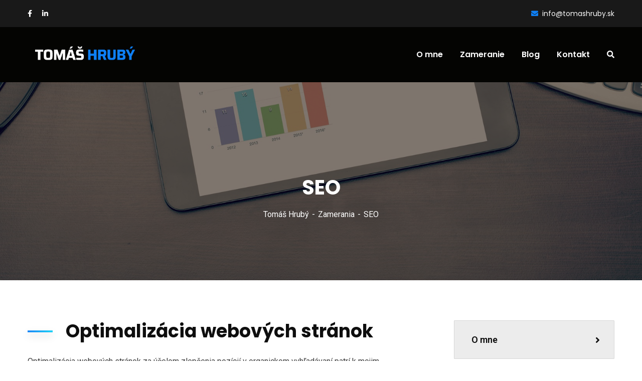

--- FILE ---
content_type: text/html; charset=UTF-8
request_url: https://tomashruby.sk/zamerania/seo/
body_size: 17942
content:
<!doctype html>
<html lang="sk-SK">
<head>
<link rel="stylesheet" href="https://cdn.jsdelivr.net/gh/orestbida/cookieconsent@3.1.0/dist/cookieconsent.css">

	<!-- Google Tag Manager -->
<script>(function(w,d,s,l,i){w[l]=w[l]||[];w[l].push({'gtm.start':
new Date().getTime(),event:'gtm.js'});var f=d.getElementsByTagName(s)[0],
j=d.createElement(s),dl=l!='dataLayer'?'&l='+l:'';j.async=true;j.src=
'https://www.googletagmanager.com/gtm.js?id='+i+dl;f.parentNode.insertBefore(j,f);
})(window,document,'script','dataLayer','GTM-TW6TNZ6');</script>
<!-- End Google Tag Manager -->
    <meta charset="UTF-8">
    <meta name="viewport" content="width=device-width, initial-scale=1">
    <link rel="profile" href="//gmpg.org/xfn/11">
    <style type="text/css" media="screen">#ui-datepicker-div.booked_custom_date_picker table.ui-datepicker-calendar tbody td a.ui-state-active,#ui-datepicker-div.booked_custom_date_picker table.ui-datepicker-calendar tbody td a.ui-state-active:hover,body #booked-profile-page input[type=submit].button-primary:hover,body .booked-list-view button.button:hover, body .booked-list-view input[type=submit].button-primary:hover,body table.booked-calendar input[type=submit].button-primary:hover,body .booked-modal input[type=submit].button-primary:hover,body table.booked-calendar th,body table.booked-calendar thead,body table.booked-calendar thead th,body table.booked-calendar .booked-appt-list .timeslot .timeslot-people button:hover,body #booked-profile-page .booked-profile-header,body #booked-profile-page .booked-tabs li.active a,body #booked-profile-page .booked-tabs li.active a:hover,body #booked-profile-page .appt-block .google-cal-button > a:hover,#ui-datepicker-div.booked_custom_date_picker .ui-datepicker-header{ background:#c4f2d4 !important; }body #booked-profile-page input[type=submit].button-primary:hover,body table.booked-calendar input[type=submit].button-primary:hover,body .booked-list-view button.button:hover, body .booked-list-view input[type=submit].button-primary:hover,body .booked-modal input[type=submit].button-primary:hover,body table.booked-calendar th,body table.booked-calendar .booked-appt-list .timeslot .timeslot-people button:hover,body #booked-profile-page .booked-profile-header,body #booked-profile-page .appt-block .google-cal-button > a:hover{ border-color:#c4f2d4 !important; }body table.booked-calendar tr.days,body table.booked-calendar tr.days th,body .booked-calendarSwitcher.calendar,body #booked-profile-page .booked-tabs,#ui-datepicker-div.booked_custom_date_picker table.ui-datepicker-calendar thead,#ui-datepicker-div.booked_custom_date_picker table.ui-datepicker-calendar thead th{ background:#039146 !important; }body table.booked-calendar tr.days th,body #booked-profile-page .booked-tabs{ border-color:#039146 !important; }#ui-datepicker-div.booked_custom_date_picker table.ui-datepicker-calendar tbody td.ui-datepicker-today a,#ui-datepicker-div.booked_custom_date_picker table.ui-datepicker-calendar tbody td.ui-datepicker-today a:hover,body #booked-profile-page input[type=submit].button-primary,body table.booked-calendar input[type=submit].button-primary,body .booked-list-view button.button, body .booked-list-view input[type=submit].button-primary,body .booked-list-view button.button, body .booked-list-view input[type=submit].button-primary,body .booked-modal input[type=submit].button-primary,body table.booked-calendar .booked-appt-list .timeslot .timeslot-people button,body #booked-profile-page .booked-profile-appt-list .appt-block.approved .status-block,body #booked-profile-page .appt-block .google-cal-button > a,body .booked-modal p.booked-title-bar,body table.booked-calendar td:hover .date span,body .booked-list-view a.booked_list_date_picker_trigger.booked-dp-active,body .booked-list-view a.booked_list_date_picker_trigger.booked-dp-active:hover,.booked-ms-modal .booked-book-appt /* Multi-Slot Booking */{ background:#56c477; }body #booked-profile-page input[type=submit].button-primary,body table.booked-calendar input[type=submit].button-primary,body .booked-list-view button.button, body .booked-list-view input[type=submit].button-primary,body .booked-list-view button.button, body .booked-list-view input[type=submit].button-primary,body .booked-modal input[type=submit].button-primary,body #booked-profile-page .appt-block .google-cal-button > a,body table.booked-calendar .booked-appt-list .timeslot .timeslot-people button,body .booked-list-view a.booked_list_date_picker_trigger.booked-dp-active,body .booked-list-view a.booked_list_date_picker_trigger.booked-dp-active:hover{ border-color:#56c477; }body .booked-modal .bm-window p i.fa,body .booked-modal .bm-window a,body .booked-appt-list .booked-public-appointment-title,body .booked-modal .bm-window p.appointment-title,.booked-ms-modal.visible:hover .booked-book-appt{ color:#56c477; }.booked-appt-list .timeslot.has-title .booked-public-appointment-title { color:inherit; }</style><meta name='robots' content='index, follow, max-image-preview:large, max-snippet:-1, max-video-preview:-1' />

	<!-- This site is optimized with the Yoast SEO plugin v16.2 - https://yoast.com/wordpress/plugins/seo/ -->
	<title>SEO (Optimalizácia webových stránok) | Tomáš Hrubý</title>
	<meta name="description" content="SEO a budovanie organickej návštevnosti je častokrát dlhodobý proces, ktorý si vyžaduje vykonávať množstvo aktivít dlhú dobu." />
	<link rel="canonical" href="https://tomashruby.sk/service/seo/" />
	<meta property="og:locale" content="sk_SK" />
	<meta property="og:type" content="article" />
	<meta property="og:title" content="SEO (Optimalizácia webových stránok) | Tomáš Hrubý" />
	<meta property="og:description" content="SEO a budovanie organickej návštevnosti je častokrát dlhodobý proces, ktorý si vyžaduje vykonávať množstvo aktivít dlhú dobu." />
	<meta property="og:url" content="https://tomashruby.sk/service/seo/" />
	<meta property="og:site_name" content="tomashruby.sk" />
	<meta property="article:modified_time" content="2024-03-22T11:57:30+00:00" />
	<meta property="og:image" content="https://tomashruby.sk/wp-content/uploads/2021/04/fotka.jpg" />
	<meta property="og:image:width" content="2000" />
	<meta property="og:image:height" content="824" />
	<meta name="twitter:card" content="summary_large_image" />
	<meta name="twitter:label1" content="Predpokladaný čas čítania">
	<meta name="twitter:data1" content="3 minúty">
	<script type="application/ld+json" class="yoast-schema-graph">{"@context":"https://schema.org","@graph":[{"@type":"WebSite","@id":"https://tomashruby.sk/#website","url":"https://tomashruby.sk/","name":"tomashruby.sk","description":"Len \u010fal\u0161ia WordPress str\u00e1nka","potentialAction":[{"@type":"SearchAction","target":"https://tomashruby.sk/?s={search_term_string}","query-input":"required name=search_term_string"}],"inLanguage":"sk-SK"},{"@type":"ImageObject","@id":"https://tomashruby.sk/service/seo/#primaryimage","inLanguage":"sk-SK","url":"https://tomashruby.sk/wp-content/uploads/2021/04/fotka.jpg","contentUrl":"https://tomashruby.sk/wp-content/uploads/2021/04/fotka.jpg","width":2000,"height":824},{"@type":"WebPage","@id":"https://tomashruby.sk/service/seo/#webpage","url":"https://tomashruby.sk/service/seo/","name":"SEO (Optimaliz\u00e1cia webov\u00fdch str\u00e1nok) | Tom\u00e1\u0161 Hrub\u00fd","isPartOf":{"@id":"https://tomashruby.sk/#website"},"primaryImageOfPage":{"@id":"https://tomashruby.sk/service/seo/#primaryimage"},"datePublished":"2020-02-12T03:26:05+00:00","dateModified":"2024-03-22T11:57:30+00:00","description":"SEO a budovanie organickej n\u00e1v\u0161tevnosti je \u010dastokr\u00e1t dlhodob\u00fd proces, ktor\u00fd si vy\u017eaduje vykon\u00e1va\u0165 mno\u017estvo aktiv\u00edt dlh\u00fa dobu.","breadcrumb":{"@id":"https://tomashruby.sk/service/seo/#breadcrumb"},"inLanguage":"sk-SK","potentialAction":[{"@type":"ReadAction","target":["https://tomashruby.sk/service/seo/"]}]},{"@type":"BreadcrumbList","@id":"https://tomashruby.sk/service/seo/#breadcrumb","itemListElement":[{"@type":"ListItem","position":1,"item":{"@type":"WebPage","@id":"https://tomashruby.sk/","url":"https://tomashruby.sk/","name":"Domovsk\u00e1 str\u00e1nka"}},{"@type":"ListItem","position":2,"item":{"@type":"WebPage","@id":"https://tomashruby.sk/service/","url":"https://tomashruby.sk/service/","name":"Services"}},{"@type":"ListItem","position":3,"item":{"@id":"https://tomashruby.sk/service/seo/#webpage"}}]}]}</script>
	<!-- / Yoast SEO plugin. -->


<link rel='dns-prefetch' href='//fonts.googleapis.com' />
<link rel='preconnect' href='https://fonts.gstatic.com' crossorigin />
<link rel="alternate" type="application/rss+xml" title="RSS kanál: tomashruby.sk &raquo;" href="https://tomashruby.sk/feed/" />
<link rel="alternate" type="application/rss+xml" title="RSS kanál komentárov webu tomashruby.sk &raquo;" href="https://tomashruby.sk/comments/feed/" />
<script type="text/javascript">
/* <![CDATA[ */
window._wpemojiSettings = {"baseUrl":"https:\/\/s.w.org\/images\/core\/emoji\/15.0.3\/72x72\/","ext":".png","svgUrl":"https:\/\/s.w.org\/images\/core\/emoji\/15.0.3\/svg\/","svgExt":".svg","source":{"concatemoji":"https:\/\/tomashruby.sk\/wp-includes\/js\/wp-emoji-release.min.js?ver=6.5.7"}};
/*! This file is auto-generated */
!function(i,n){var o,s,e;function c(e){try{var t={supportTests:e,timestamp:(new Date).valueOf()};sessionStorage.setItem(o,JSON.stringify(t))}catch(e){}}function p(e,t,n){e.clearRect(0,0,e.canvas.width,e.canvas.height),e.fillText(t,0,0);var t=new Uint32Array(e.getImageData(0,0,e.canvas.width,e.canvas.height).data),r=(e.clearRect(0,0,e.canvas.width,e.canvas.height),e.fillText(n,0,0),new Uint32Array(e.getImageData(0,0,e.canvas.width,e.canvas.height).data));return t.every(function(e,t){return e===r[t]})}function u(e,t,n){switch(t){case"flag":return n(e,"\ud83c\udff3\ufe0f\u200d\u26a7\ufe0f","\ud83c\udff3\ufe0f\u200b\u26a7\ufe0f")?!1:!n(e,"\ud83c\uddfa\ud83c\uddf3","\ud83c\uddfa\u200b\ud83c\uddf3")&&!n(e,"\ud83c\udff4\udb40\udc67\udb40\udc62\udb40\udc65\udb40\udc6e\udb40\udc67\udb40\udc7f","\ud83c\udff4\u200b\udb40\udc67\u200b\udb40\udc62\u200b\udb40\udc65\u200b\udb40\udc6e\u200b\udb40\udc67\u200b\udb40\udc7f");case"emoji":return!n(e,"\ud83d\udc26\u200d\u2b1b","\ud83d\udc26\u200b\u2b1b")}return!1}function f(e,t,n){var r="undefined"!=typeof WorkerGlobalScope&&self instanceof WorkerGlobalScope?new OffscreenCanvas(300,150):i.createElement("canvas"),a=r.getContext("2d",{willReadFrequently:!0}),o=(a.textBaseline="top",a.font="600 32px Arial",{});return e.forEach(function(e){o[e]=t(a,e,n)}),o}function t(e){var t=i.createElement("script");t.src=e,t.defer=!0,i.head.appendChild(t)}"undefined"!=typeof Promise&&(o="wpEmojiSettingsSupports",s=["flag","emoji"],n.supports={everything:!0,everythingExceptFlag:!0},e=new Promise(function(e){i.addEventListener("DOMContentLoaded",e,{once:!0})}),new Promise(function(t){var n=function(){try{var e=JSON.parse(sessionStorage.getItem(o));if("object"==typeof e&&"number"==typeof e.timestamp&&(new Date).valueOf()<e.timestamp+604800&&"object"==typeof e.supportTests)return e.supportTests}catch(e){}return null}();if(!n){if("undefined"!=typeof Worker&&"undefined"!=typeof OffscreenCanvas&&"undefined"!=typeof URL&&URL.createObjectURL&&"undefined"!=typeof Blob)try{var e="postMessage("+f.toString()+"("+[JSON.stringify(s),u.toString(),p.toString()].join(",")+"));",r=new Blob([e],{type:"text/javascript"}),a=new Worker(URL.createObjectURL(r),{name:"wpTestEmojiSupports"});return void(a.onmessage=function(e){c(n=e.data),a.terminate(),t(n)})}catch(e){}c(n=f(s,u,p))}t(n)}).then(function(e){for(var t in e)n.supports[t]=e[t],n.supports.everything=n.supports.everything&&n.supports[t],"flag"!==t&&(n.supports.everythingExceptFlag=n.supports.everythingExceptFlag&&n.supports[t]);n.supports.everythingExceptFlag=n.supports.everythingExceptFlag&&!n.supports.flag,n.DOMReady=!1,n.readyCallback=function(){n.DOMReady=!0}}).then(function(){return e}).then(function(){var e;n.supports.everything||(n.readyCallback(),(e=n.source||{}).concatemoji?t(e.concatemoji):e.wpemoji&&e.twemoji&&(t(e.twemoji),t(e.wpemoji)))}))}((window,document),window._wpemojiSettings);
/* ]]> */
</script>
<link rel='stylesheet' id='sb_instagram_styles-css' href='https://tomashruby.sk/wp-content/plugins/instagram-feed/css/sbi-styles.min.css?ver=2.6.2' type='text/css' media='all' />
<style id='wp-emoji-styles-inline-css' type='text/css'>

	img.wp-smiley, img.emoji {
		display: inline !important;
		border: none !important;
		box-shadow: none !important;
		height: 1em !important;
		width: 1em !important;
		margin: 0 0.07em !important;
		vertical-align: -0.1em !important;
		background: none !important;
		padding: 0 !important;
	}
</style>
<link rel='stylesheet' id='wp-block-library-css' href='https://tomashruby.sk/wp-includes/css/dist/block-library/style.min.css?ver=6.5.7' type='text/css' media='all' />
<style id='classic-theme-styles-inline-css' type='text/css'>
/*! This file is auto-generated */
.wp-block-button__link{color:#fff;background-color:#32373c;border-radius:9999px;box-shadow:none;text-decoration:none;padding:calc(.667em + 2px) calc(1.333em + 2px);font-size:1.125em}.wp-block-file__button{background:#32373c;color:#fff;text-decoration:none}
</style>
<style id='global-styles-inline-css' type='text/css'>
body{--wp--preset--color--black: #000000;--wp--preset--color--cyan-bluish-gray: #abb8c3;--wp--preset--color--white: #ffffff;--wp--preset--color--pale-pink: #f78da7;--wp--preset--color--vivid-red: #cf2e2e;--wp--preset--color--luminous-vivid-orange: #ff6900;--wp--preset--color--luminous-vivid-amber: #fcb900;--wp--preset--color--light-green-cyan: #7bdcb5;--wp--preset--color--vivid-green-cyan: #00d084;--wp--preset--color--pale-cyan-blue: #8ed1fc;--wp--preset--color--vivid-cyan-blue: #0693e3;--wp--preset--color--vivid-purple: #9b51e0;--wp--preset--gradient--vivid-cyan-blue-to-vivid-purple: linear-gradient(135deg,rgba(6,147,227,1) 0%,rgb(155,81,224) 100%);--wp--preset--gradient--light-green-cyan-to-vivid-green-cyan: linear-gradient(135deg,rgb(122,220,180) 0%,rgb(0,208,130) 100%);--wp--preset--gradient--luminous-vivid-amber-to-luminous-vivid-orange: linear-gradient(135deg,rgba(252,185,0,1) 0%,rgba(255,105,0,1) 100%);--wp--preset--gradient--luminous-vivid-orange-to-vivid-red: linear-gradient(135deg,rgba(255,105,0,1) 0%,rgb(207,46,46) 100%);--wp--preset--gradient--very-light-gray-to-cyan-bluish-gray: linear-gradient(135deg,rgb(238,238,238) 0%,rgb(169,184,195) 100%);--wp--preset--gradient--cool-to-warm-spectrum: linear-gradient(135deg,rgb(74,234,220) 0%,rgb(151,120,209) 20%,rgb(207,42,186) 40%,rgb(238,44,130) 60%,rgb(251,105,98) 80%,rgb(254,248,76) 100%);--wp--preset--gradient--blush-light-purple: linear-gradient(135deg,rgb(255,206,236) 0%,rgb(152,150,240) 100%);--wp--preset--gradient--blush-bordeaux: linear-gradient(135deg,rgb(254,205,165) 0%,rgb(254,45,45) 50%,rgb(107,0,62) 100%);--wp--preset--gradient--luminous-dusk: linear-gradient(135deg,rgb(255,203,112) 0%,rgb(199,81,192) 50%,rgb(65,88,208) 100%);--wp--preset--gradient--pale-ocean: linear-gradient(135deg,rgb(255,245,203) 0%,rgb(182,227,212) 50%,rgb(51,167,181) 100%);--wp--preset--gradient--electric-grass: linear-gradient(135deg,rgb(202,248,128) 0%,rgb(113,206,126) 100%);--wp--preset--gradient--midnight: linear-gradient(135deg,rgb(2,3,129) 0%,rgb(40,116,252) 100%);--wp--preset--font-size--small: 13px;--wp--preset--font-size--medium: 20px;--wp--preset--font-size--large: 36px;--wp--preset--font-size--x-large: 42px;--wp--preset--spacing--20: 0.44rem;--wp--preset--spacing--30: 0.67rem;--wp--preset--spacing--40: 1rem;--wp--preset--spacing--50: 1.5rem;--wp--preset--spacing--60: 2.25rem;--wp--preset--spacing--70: 3.38rem;--wp--preset--spacing--80: 5.06rem;--wp--preset--shadow--natural: 6px 6px 9px rgba(0, 0, 0, 0.2);--wp--preset--shadow--deep: 12px 12px 50px rgba(0, 0, 0, 0.4);--wp--preset--shadow--sharp: 6px 6px 0px rgba(0, 0, 0, 0.2);--wp--preset--shadow--outlined: 6px 6px 0px -3px rgba(255, 255, 255, 1), 6px 6px rgba(0, 0, 0, 1);--wp--preset--shadow--crisp: 6px 6px 0px rgba(0, 0, 0, 1);}:where(.is-layout-flex){gap: 0.5em;}:where(.is-layout-grid){gap: 0.5em;}body .is-layout-flex{display: flex;}body .is-layout-flex{flex-wrap: wrap;align-items: center;}body .is-layout-flex > *{margin: 0;}body .is-layout-grid{display: grid;}body .is-layout-grid > *{margin: 0;}:where(.wp-block-columns.is-layout-flex){gap: 2em;}:where(.wp-block-columns.is-layout-grid){gap: 2em;}:where(.wp-block-post-template.is-layout-flex){gap: 1.25em;}:where(.wp-block-post-template.is-layout-grid){gap: 1.25em;}.has-black-color{color: var(--wp--preset--color--black) !important;}.has-cyan-bluish-gray-color{color: var(--wp--preset--color--cyan-bluish-gray) !important;}.has-white-color{color: var(--wp--preset--color--white) !important;}.has-pale-pink-color{color: var(--wp--preset--color--pale-pink) !important;}.has-vivid-red-color{color: var(--wp--preset--color--vivid-red) !important;}.has-luminous-vivid-orange-color{color: var(--wp--preset--color--luminous-vivid-orange) !important;}.has-luminous-vivid-amber-color{color: var(--wp--preset--color--luminous-vivid-amber) !important;}.has-light-green-cyan-color{color: var(--wp--preset--color--light-green-cyan) !important;}.has-vivid-green-cyan-color{color: var(--wp--preset--color--vivid-green-cyan) !important;}.has-pale-cyan-blue-color{color: var(--wp--preset--color--pale-cyan-blue) !important;}.has-vivid-cyan-blue-color{color: var(--wp--preset--color--vivid-cyan-blue) !important;}.has-vivid-purple-color{color: var(--wp--preset--color--vivid-purple) !important;}.has-black-background-color{background-color: var(--wp--preset--color--black) !important;}.has-cyan-bluish-gray-background-color{background-color: var(--wp--preset--color--cyan-bluish-gray) !important;}.has-white-background-color{background-color: var(--wp--preset--color--white) !important;}.has-pale-pink-background-color{background-color: var(--wp--preset--color--pale-pink) !important;}.has-vivid-red-background-color{background-color: var(--wp--preset--color--vivid-red) !important;}.has-luminous-vivid-orange-background-color{background-color: var(--wp--preset--color--luminous-vivid-orange) !important;}.has-luminous-vivid-amber-background-color{background-color: var(--wp--preset--color--luminous-vivid-amber) !important;}.has-light-green-cyan-background-color{background-color: var(--wp--preset--color--light-green-cyan) !important;}.has-vivid-green-cyan-background-color{background-color: var(--wp--preset--color--vivid-green-cyan) !important;}.has-pale-cyan-blue-background-color{background-color: var(--wp--preset--color--pale-cyan-blue) !important;}.has-vivid-cyan-blue-background-color{background-color: var(--wp--preset--color--vivid-cyan-blue) !important;}.has-vivid-purple-background-color{background-color: var(--wp--preset--color--vivid-purple) !important;}.has-black-border-color{border-color: var(--wp--preset--color--black) !important;}.has-cyan-bluish-gray-border-color{border-color: var(--wp--preset--color--cyan-bluish-gray) !important;}.has-white-border-color{border-color: var(--wp--preset--color--white) !important;}.has-pale-pink-border-color{border-color: var(--wp--preset--color--pale-pink) !important;}.has-vivid-red-border-color{border-color: var(--wp--preset--color--vivid-red) !important;}.has-luminous-vivid-orange-border-color{border-color: var(--wp--preset--color--luminous-vivid-orange) !important;}.has-luminous-vivid-amber-border-color{border-color: var(--wp--preset--color--luminous-vivid-amber) !important;}.has-light-green-cyan-border-color{border-color: var(--wp--preset--color--light-green-cyan) !important;}.has-vivid-green-cyan-border-color{border-color: var(--wp--preset--color--vivid-green-cyan) !important;}.has-pale-cyan-blue-border-color{border-color: var(--wp--preset--color--pale-cyan-blue) !important;}.has-vivid-cyan-blue-border-color{border-color: var(--wp--preset--color--vivid-cyan-blue) !important;}.has-vivid-purple-border-color{border-color: var(--wp--preset--color--vivid-purple) !important;}.has-vivid-cyan-blue-to-vivid-purple-gradient-background{background: var(--wp--preset--gradient--vivid-cyan-blue-to-vivid-purple) !important;}.has-light-green-cyan-to-vivid-green-cyan-gradient-background{background: var(--wp--preset--gradient--light-green-cyan-to-vivid-green-cyan) !important;}.has-luminous-vivid-amber-to-luminous-vivid-orange-gradient-background{background: var(--wp--preset--gradient--luminous-vivid-amber-to-luminous-vivid-orange) !important;}.has-luminous-vivid-orange-to-vivid-red-gradient-background{background: var(--wp--preset--gradient--luminous-vivid-orange-to-vivid-red) !important;}.has-very-light-gray-to-cyan-bluish-gray-gradient-background{background: var(--wp--preset--gradient--very-light-gray-to-cyan-bluish-gray) !important;}.has-cool-to-warm-spectrum-gradient-background{background: var(--wp--preset--gradient--cool-to-warm-spectrum) !important;}.has-blush-light-purple-gradient-background{background: var(--wp--preset--gradient--blush-light-purple) !important;}.has-blush-bordeaux-gradient-background{background: var(--wp--preset--gradient--blush-bordeaux) !important;}.has-luminous-dusk-gradient-background{background: var(--wp--preset--gradient--luminous-dusk) !important;}.has-pale-ocean-gradient-background{background: var(--wp--preset--gradient--pale-ocean) !important;}.has-electric-grass-gradient-background{background: var(--wp--preset--gradient--electric-grass) !important;}.has-midnight-gradient-background{background: var(--wp--preset--gradient--midnight) !important;}.has-small-font-size{font-size: var(--wp--preset--font-size--small) !important;}.has-medium-font-size{font-size: var(--wp--preset--font-size--medium) !important;}.has-large-font-size{font-size: var(--wp--preset--font-size--large) !important;}.has-x-large-font-size{font-size: var(--wp--preset--font-size--x-large) !important;}
.wp-block-navigation a:where(:not(.wp-element-button)){color: inherit;}
:where(.wp-block-post-template.is-layout-flex){gap: 1.25em;}:where(.wp-block-post-template.is-layout-grid){gap: 1.25em;}
:where(.wp-block-columns.is-layout-flex){gap: 2em;}:where(.wp-block-columns.is-layout-grid){gap: 2em;}
.wp-block-pullquote{font-size: 1.5em;line-height: 1.6;}
</style>
<link rel='stylesheet' id='booked-icons-css' href='https://tomashruby.sk/wp-content/plugins/booked/assets/css/icons.css?ver=2.3' type='text/css' media='all' />
<link rel='stylesheet' id='booked-tooltipster-css' href='https://tomashruby.sk/wp-content/plugins/booked/assets/js/tooltipster/css/tooltipster.css?ver=3.3.0' type='text/css' media='all' />
<link rel='stylesheet' id='booked-tooltipster-theme-css' href='https://tomashruby.sk/wp-content/plugins/booked/assets/js/tooltipster/css/themes/tooltipster-light.css?ver=3.3.0' type='text/css' media='all' />
<link rel='stylesheet' id='booked-animations-css' href='https://tomashruby.sk/wp-content/plugins/booked/assets/css/animations.css?ver=2.3' type='text/css' media='all' />
<link rel='stylesheet' id='booked-css-css' href='https://tomashruby.sk/wp-content/plugins/booked/dist/booked.css?ver=2.3' type='text/css' media='all' />
<link rel='stylesheet' id='ct-main-css-css' href='https://tomashruby.sk/wp-content/plugins/case-theme-core/assets/css/main.css?ver=1.0.0' type='text/css' media='all' />
<link rel='stylesheet' id='progressbar-lib-css-css' href='https://tomashruby.sk/wp-content/plugins/case-theme-core/assets/css/lib/progressbar.min.css?ver=0.7.1' type='text/css' media='all' />
<link rel='stylesheet' id='oc-css-css' href='https://tomashruby.sk/wp-content/plugins/case-theme-core/assets/css/lib/owl.carousel.min.css?ver=2.2.1' type='text/css' media='all' />
<link rel='stylesheet' id='cf7mls-css' href='https://tomashruby.sk/wp-content/plugins/contact-form-7-multi-step/assets/frontend/css/cf7mls.css?ver=2.5.4' type='text/css' media='all' />
<link rel='stylesheet' id='cf7mls_progress_bar-css' href='https://tomashruby.sk/wp-content/plugins/contact-form-7-multi-step/assets/frontend/css/progress_bar.css?ver=2.5.4' type='text/css' media='all' />
<link rel='stylesheet' id='cf7mls_animate-css' href='https://tomashruby.sk/wp-content/plugins/contact-form-7-multi-step/assets/frontend/animate/animate.min.css?ver=2.5.4' type='text/css' media='all' />
<link rel='stylesheet' id='contact-form-7-css' href='https://tomashruby.sk/wp-content/plugins/contact-form-7/includes/css/styles.css?ver=5.3.2' type='text/css' media='all' />
<link rel='stylesheet' id='rs-plugin-settings-css' href='https://tomashruby.sk/wp-content/plugins/revslider/public/assets/css/rs6.css?ver=6.3.3' type='text/css' media='all' />
<style id='rs-plugin-settings-inline-css' type='text/css'>
#rs-demo-id {}
</style>
<link rel='stylesheet' id='bootstrap-css' href='https://tomashruby.sk/wp-content/themes/consultio/assets/css/bootstrap.min.css?ver=4.0.0' type='text/css' media='all' />
<link rel='stylesheet' id='font-awesome-css' href='https://tomashruby.sk/wp-content/plugins/elementor/assets/lib/font-awesome/css/font-awesome.min.css?ver=4.7.0' type='text/css' media='all' />
<link rel='stylesheet' id='font-awesome-v5-css' href='https://tomashruby.sk/wp-content/themes/consultio/assets/css/font-awesome5.min.css?ver=5.8.0' type='text/css' media='all' />
<link rel='stylesheet' id='font-flaticon-css' href='https://tomashruby.sk/wp-content/themes/consultio/assets/css/flaticon.css?ver=2.2.0' type='text/css' media='all' />
<link rel='stylesheet' id='font-flaticon-v2-css' href='https://tomashruby.sk/wp-content/themes/consultio/assets/css/flaticon-v2.css?ver=2.2.0' type='text/css' media='all' />
<link rel='stylesheet' id='font-flaticon-v3-css' href='https://tomashruby.sk/wp-content/themes/consultio/assets/css/flaticon-v3.css?ver=2.2.0' type='text/css' media='all' />
<link rel='stylesheet' id='font-flaticon-v4-css' href='https://tomashruby.sk/wp-content/themes/consultio/assets/css/flaticon-v4.css?ver=2.2.0' type='text/css' media='all' />
<link rel='stylesheet' id='font-flaticon-v5-css' href='https://tomashruby.sk/wp-content/themes/consultio/assets/css/flaticon-v5.css?ver=2.2.0' type='text/css' media='all' />
<link rel='stylesheet' id='font-material-icon-css' href='https://tomashruby.sk/wp-content/themes/consultio/assets/css/material-design-iconic-font.min.css?ver=2.2.0' type='text/css' media='all' />
<link rel='stylesheet' id='magnific-popup-css' href='https://tomashruby.sk/wp-content/themes/consultio/assets/css/magnific-popup.css?ver=1.0.0' type='text/css' media='all' />
<link rel='stylesheet' id='animate-css' href='https://tomashruby.sk/wp-content/themes/consultio/assets/css/animate.css?ver=1.0.0' type='text/css' media='all' />
<link rel='stylesheet' id='consultio-theme-css' href='https://tomashruby.sk/wp-content/themes/consultio/assets/css/theme.css?ver=1.2.3' type='text/css' media='all' />
<style id='consultio-theme-inline-css' type='text/css'>
		@media screen and (min-width: 1200px) {
					}
        @media screen and (max-width: 1199px) {
		        }
        		@media screen and (min-width: 1200px) {
				}
		
</style>
<link rel='stylesheet' id='consultio-style-css' href='https://tomashruby.sk/wp-content/themes/consultio/style.css?ver=6.5.7' type='text/css' media='all' />
<link rel='stylesheet' id='consultio-google-fonts-css' href='//fonts.googleapis.com/css?family=Roboto%3A300%2C400%2C400i%2C500%2C500i%2C600%2C600i%2C700%2C700i%7CPoppins%3A300%2C400%2C400i%2C500%2C500i%2C600%2C600i%2C700%2C700i%7CPlayfair+Display%3A400%2C400i%2C700%2C700i%2C800%2C900%7CMuli%3A400%7CLato%3A400%7CNunito+Sans%3A400%2C600%2C700%2C900%7CKalam%3A400%7CRubik%3A400&#038;subset=latin%2Clatin-ext&#038;ver=6.5.7' type='text/css' media='all' />
<link rel='stylesheet' id='meks-flickr-widget-css' href='https://tomashruby.sk/wp-content/plugins/meks-simple-flickr-widget/css/style.css?ver=1.1.3' type='text/css' media='all' />
<link rel='stylesheet' id='newsletter-css' href='https://tomashruby.sk/wp-content/plugins/newsletter/style.css?ver=7.0.1' type='text/css' media='all' />
<link rel='stylesheet' id='elementor-icons-css' href='https://tomashruby.sk/wp-content/plugins/elementor/assets/lib/eicons/css/elementor-icons.min.css?ver=5.9.1' type='text/css' media='all' />
<link rel='stylesheet' id='elementor-animations-css' href='https://tomashruby.sk/wp-content/plugins/elementor/assets/lib/animations/animations.min.css?ver=3.0.15' type='text/css' media='all' />
<link rel='stylesheet' id='elementor-frontend-legacy-css' href='https://tomashruby.sk/wp-content/plugins/elementor/assets/css/frontend-legacy.min.css?ver=3.0.15' type='text/css' media='all' />
<link rel='stylesheet' id='elementor-frontend-css' href='https://tomashruby.sk/wp-content/plugins/elementor/assets/css/frontend.min.css?ver=3.0.15' type='text/css' media='all' />
<link rel='stylesheet' id='elementor-post-5497-css' href='https://tomashruby.sk/wp-content/uploads/elementor/css/post-5497.css?ver=1613241677' type='text/css' media='all' />
<link rel='stylesheet' id='elementor-global-css' href='https://tomashruby.sk/wp-content/uploads/elementor/css/global.css?ver=1618769836' type='text/css' media='all' />
<link rel='stylesheet' id='elementor-post-4931-css' href='https://tomashruby.sk/wp-content/uploads/elementor/css/post-4931.css?ver=1730783617' type='text/css' media='all' />
<link rel="preload" as="style" href="https://fonts.googleapis.com/css?family=Rubik:300,400,500,700,900,300italic,400italic,500italic,700italic,900italic&#038;display=swap&#038;ver=1715001835" /><link rel="stylesheet" href="https://fonts.googleapis.com/css?family=Rubik:300,400,500,700,900,300italic,400italic,500italic,700italic,900italic&#038;display=swap&#038;ver=1715001835" media="print" onload="this.media='all'"><noscript><link rel="stylesheet" href="https://fonts.googleapis.com/css?family=Rubik:300,400,500,700,900,300italic,400italic,500italic,700italic,900italic&#038;display=swap&#038;ver=1715001835" /></noscript><link rel='stylesheet' id='google-fonts-1-css' href='https://fonts.googleapis.com/css?family=Roboto%3A100%2C100italic%2C200%2C200italic%2C300%2C300italic%2C400%2C400italic%2C500%2C500italic%2C600%2C600italic%2C700%2C700italic%2C800%2C800italic%2C900%2C900italic%7CRoboto+Slab%3A100%2C100italic%2C200%2C200italic%2C300%2C300italic%2C400%2C400italic%2C500%2C500italic%2C600%2C600italic%2C700%2C700italic%2C800%2C800italic%2C900%2C900italic&#038;subset=latin-ext&#038;ver=6.5.7' type='text/css' media='all' />
<link rel='stylesheet' id='elementor-icons-shared-0-css' href='https://tomashruby.sk/wp-content/plugins/elementor/assets/lib/font-awesome/css/fontawesome.min.css?ver=5.12.0' type='text/css' media='all' />
<link rel='stylesheet' id='elementor-icons-fa-solid-css' href='https://tomashruby.sk/wp-content/plugins/elementor/assets/lib/font-awesome/css/solid.min.css?ver=5.12.0' type='text/css' media='all' />
<script type="text/javascript" src="https://tomashruby.sk/wp-includes/js/jquery/jquery.min.js?ver=3.7.1" id="jquery-core-js"></script>
<script type="text/javascript" src="https://tomashruby.sk/wp-includes/js/jquery/jquery-migrate.min.js?ver=3.4.1" id="jquery-migrate-js"></script>
<script type="text/javascript" src="https://tomashruby.sk/wp-content/plugins/case-theme-core/assets/js/main.js?ver=1.0.0" id="ct-main-js-js"></script>
<script type="text/javascript" src="https://tomashruby.sk/wp-content/plugins/revslider/public/assets/js/rbtools.min.js?ver=6.3.3" id="tp-tools-js"></script>
<script type="text/javascript" src="https://tomashruby.sk/wp-content/plugins/revslider/public/assets/js/rs6.min.js?ver=6.3.3" id="revmin-js"></script>
<script type="text/javascript" src="https://tomashruby.sk/wp-content/themes/consultio/elementor/js/ct-inline-css.js?ver=1.2.3" id="ct-inline-css-js-js"></script>
<link rel="https://api.w.org/" href="https://tomashruby.sk/wp-json/" /><link rel="EditURI" type="application/rsd+xml" title="RSD" href="https://tomashruby.sk/xmlrpc.php?rsd" />
<meta name="generator" content="WordPress 6.5.7" />
<link rel='shortlink' href='https://tomashruby.sk/?p=4931' />
<link rel="alternate" type="application/json+oembed" href="https://tomashruby.sk/wp-json/oembed/1.0/embed?url=https%3A%2F%2Ftomashruby.sk%2Fzamerania%2Fseo%2F" />
<link rel="alternate" type="text/xml+oembed" href="https://tomashruby.sk/wp-json/oembed/1.0/embed?url=https%3A%2F%2Ftomashruby.sk%2Fzamerania%2Fseo%2F&#038;format=xml" />
<meta name="framework" content="Redux 4.1.24" /><style type="text/css">div[id^="wpcf7-f5244-p"] button.cf7mls_next {   }div[id^="wpcf7-f5244-p"] button.cf7mls_back {   }div[id^="wpcf7-f5005-p"] button.cf7mls_next {   }div[id^="wpcf7-f5005-p"] button.cf7mls_back {   }div[id^="wpcf7-f5003-p"] button.cf7mls_next {   }div[id^="wpcf7-f5003-p"] button.cf7mls_back {   }div[id^="wpcf7-f3851-p"] button.cf7mls_next {   }div[id^="wpcf7-f3851-p"] button.cf7mls_back {   }div[id^="wpcf7-f3823-p"] button.cf7mls_next {   }div[id^="wpcf7-f3823-p"] button.cf7mls_back {   }div[id^="wpcf7-f1615-p"] button.cf7mls_next {   }div[id^="wpcf7-f1615-p"] button.cf7mls_back {   }div[id^="wpcf7-f91-p"] button.cf7mls_next {   }div[id^="wpcf7-f91-p"] button.cf7mls_back {   }</style><link rel="icon" type="image/png" href="https://tomashruby.sk/wp-content/uploads/2021/02/T-1.png"/><meta name="generator" content="Powered by Slider Revolution 6.3.3 - responsive, Mobile-Friendly Slider Plugin for WordPress with comfortable drag and drop interface." />
<script type="text/javascript">function setREVStartSize(e){
			//window.requestAnimationFrame(function() {				 
				window.RSIW = window.RSIW===undefined ? window.innerWidth : window.RSIW;	
				window.RSIH = window.RSIH===undefined ? window.innerHeight : window.RSIH;	
				try {								
					var pw = document.getElementById(e.c).parentNode.offsetWidth,
						newh;
					pw = pw===0 || isNaN(pw) ? window.RSIW : pw;
					e.tabw = e.tabw===undefined ? 0 : parseInt(e.tabw);
					e.thumbw = e.thumbw===undefined ? 0 : parseInt(e.thumbw);
					e.tabh = e.tabh===undefined ? 0 : parseInt(e.tabh);
					e.thumbh = e.thumbh===undefined ? 0 : parseInt(e.thumbh);
					e.tabhide = e.tabhide===undefined ? 0 : parseInt(e.tabhide);
					e.thumbhide = e.thumbhide===undefined ? 0 : parseInt(e.thumbhide);
					e.mh = e.mh===undefined || e.mh=="" || e.mh==="auto" ? 0 : parseInt(e.mh,0);		
					if(e.layout==="fullscreen" || e.l==="fullscreen") 						
						newh = Math.max(e.mh,window.RSIH);					
					else{					
						e.gw = Array.isArray(e.gw) ? e.gw : [e.gw];
						for (var i in e.rl) if (e.gw[i]===undefined || e.gw[i]===0) e.gw[i] = e.gw[i-1];					
						e.gh = e.el===undefined || e.el==="" || (Array.isArray(e.el) && e.el.length==0)? e.gh : e.el;
						e.gh = Array.isArray(e.gh) ? e.gh : [e.gh];
						for (var i in e.rl) if (e.gh[i]===undefined || e.gh[i]===0) e.gh[i] = e.gh[i-1];
											
						var nl = new Array(e.rl.length),
							ix = 0,						
							sl;					
						e.tabw = e.tabhide>=pw ? 0 : e.tabw;
						e.thumbw = e.thumbhide>=pw ? 0 : e.thumbw;
						e.tabh = e.tabhide>=pw ? 0 : e.tabh;
						e.thumbh = e.thumbhide>=pw ? 0 : e.thumbh;					
						for (var i in e.rl) nl[i] = e.rl[i]<window.RSIW ? 0 : e.rl[i];
						sl = nl[0];									
						for (var i in nl) if (sl>nl[i] && nl[i]>0) { sl = nl[i]; ix=i;}															
						var m = pw>(e.gw[ix]+e.tabw+e.thumbw) ? 1 : (pw-(e.tabw+e.thumbw)) / (e.gw[ix]);					
						newh =  (e.gh[ix] * m) + (e.tabh + e.thumbh);
					}				
					if(window.rs_init_css===undefined) window.rs_init_css = document.head.appendChild(document.createElement("style"));					
					document.getElementById(e.c).height = newh+"px";
					window.rs_init_css.innerHTML += "#"+e.c+"_wrapper { height: "+newh+"px }";				
				} catch(e){
					console.log("Failure at Presize of Slider:" + e)
				}					   
			//});
		  };</script>
<style id="ct_theme_options-dynamic-css" title="dynamic-css" class="redux-options-output">.ct-main-menu > li > a, body .ct-main-menu .sub-menu li a{font-display:swap;}body #pagetitle{background-image:url('http://tomashruby.sk/wp-content/uploads/2021/04/ftk-1.jpg');}body #pagetitle{padding-top:186px;padding-bottom:116px;}a{color:#0e80f6;}a:hover{color:#0ed8f6;}a:active{color:#0ed8f6;}body{font-family:Rubik;font-weight:normal;font-style:normal;font-display:swap;}h1,.h1,.text-heading{color:#1d1b4c;font-display:swap;}h2,.h2{font-display:swap;}h3,.h3{font-display:swap;}h4,.h4{font-display:swap;}h5,.h5{font-display:swap;}h6,.h6{font-display:swap;}</style><style id="ct-service-dynamic-css" data-type="redux-output-css">.single-service #content{padding-top:0px;padding-bottom:0px;}</style>	<meta name="google-site-verification" content="wcxXthB_R-x8qXz_cY5EBB-9WlqYS3M6aMGrn229DdQ" />
</head>

<body class="service-template-default single single-service postid-4931 redux-page  site-h19 body-default-font heading-default-font header-sticky  btn-type-gradient  fixed-footer  mobile-header-dark elementor-default elementor-kit-5497 elementor-page elementor-page-4931">
        <div id="page" class="site">
        <header id="ct-masthead">
    <div id="ct-header-wrap" class="ct-header-layout19 fixed-height is-sticky">
        <div id="ct-header-top" class="ct-header-top10">
            <div class="container">
                <div class="row">
                    <div class="ct-header-social">
                        <a href="https://www.facebook.com/Take.Poster" target="_blank"><i class="fab fac-facebook-f"></i></a><a href="https://www.linkedin.com/in/tom%C3%A1%C5%A1-hrub%C3%BD-671053118/" target="_blank"><i class="fab fac-linkedin-in"></i></a>                    </div>
                    <ul class="ct-header-holder">
                                                    <li><a href="mailto:info@tomashruby.sk"><i class="fac fac-envelope"></i>info@tomashruby.sk</a></li>
                                                                                            </ul>
                </div>
            </div>
        </div>
        <div id="ct-header" class="ct-header-main">
            <div class="container">
                <div class="row">
                    <div class="ct-header-branding">
                        <div class="ct-header-branding-inner">
                            <a class="logo-dark" href="https://tomashruby.sk/" title="tomashruby.sk" rel="home"><img src="https://tomashruby.sk/wp-content/uploads/2021/02/Untitled_design__4_-removebg-preview-1.png" alt="tomashruby.sk"/></a><a class="logo-light" href="https://tomashruby.sk/" title="tomashruby.sk" rel="home"><img src="https://tomashruby.sk/wp-content/uploads/2021/02/Untitled_design__4_-removebg-preview-1.png" alt="tomashruby.sk"/></a><a class="logo-mobile" href="https://tomashruby.sk/" title="tomashruby.sk" rel="home"><img src="https://tomashruby.sk/wp-content/uploads/2021/02/Untitled_design__4_-removebg-preview-1.png" alt="tomashruby.sk"/></a>                        </div>
                    </div>
                    <div class="ct-header-navigation">
                        <nav class="ct-main-navigation">
                            <div class="ct-main-navigation-inner">
                                                                    <div class="ct-logo-mobile">
                                        <a class="logo-mobile" href="" title="" rel="home"><img src="https://tomashruby.sk/wp-content/uploads/2021/02/Untitled_design__4_-removebg-preview-1.png" alt=""/></a>
                                    </div>
                                                                    <div class="header-mobile-search">
        <form role="search" method="get" action="https://tomashruby.sk/">
            <input type="text" placeholder="Hľadať..." name="s" class="search-field" />
            <button type="submit" class="search-submit"><i class="fac fac-search"></i></button>
        </form>
    </div>
                                <div class="ct-main-navigation-filter">
                                    <ul id="ct-main-menu" class="ct-main-menu sub-hover children-plus clearfix"><li id="menu-item-5373" class="menu-item menu-item-type-post_type menu-item-object-page menu-item-5373"><a href="https://tomashruby.sk/o-mne/"><span>O mne</span></a></li>
<li id="menu-item-5394" class="menu-item menu-item-type-post_type menu-item-object-page menu-item-5394"><a href="https://tomashruby.sk/zameranie/"><span>Zameranie</span></a></li>
<li id="menu-item-5386" class="menu-item menu-item-type-post_type menu-item-object-page menu-item-5386"><a href="https://tomashruby.sk/blog/"><span>Blog</span></a></li>
<li id="menu-item-5468" class="menu-item menu-item-type-post_type menu-item-object-page menu-item-5468"><a href="https://tomashruby.sk/kontakt/"><span>Kontakt</span></a></li>
</ul>                                </div>
                            </div>
                        </nav>
                        <div class="ct-header-meta">
                                                            <div class="header-right-item h-btn-search"><i class="fac fac-search"></i></div>
                                                                                                            </div>
                    </div>
                </div>
            </div>
            <div id="ct-menu-mobile">
                                <span class="btn-nav-mobile open-menu">
                    <span></span>
                </span>
            </div>
        </div>
    </div>
</header>    <div id="pagetitle" class="page-title bg-image ">
        <div class="container">
            <div class="page-title-inner">
                
                <div class="page-title-holder">
                                        <h1 class="page-title">SEO</h1>                </div>

                                    <ul class="ct-breadcrumb"><li><a class="breadcrumb-entry" href="https://tomashruby.sk/">Tomáš Hrubý</a></li><li><a class="breadcrumb-entry" href="https://tomashruby.sk/zamerania/">Zamerania</a></li><li><span class="breadcrumb-entry">SEO</span></li></ul>                            </div>
        </div>
    </div>
        <div id="content" class="site-content">
        	<div class="content-inner">
				<!-- Google Tag Manager (noscript) -->
<noscript><iframe src="https://www.googletagmanager.com/ns.html?id=GTM-TW6TNZ6"
height="0" width="0" style="display:none;visibility:hidden"></iframe></noscript>
<!-- End Google Tag Manager (noscript) -->
<div class="container content-container">
    <div class="row content-row">
        <div id="primary" class="col-12">
            <main id="main" class="site-main">
                <article id="post-4931" class="post-4931 service type-service status-publish has-post-thumbnail hentry service-category-marketing">
    <div class="entry-body">
        <div class="entry-content clearfix">
            		<div data-elementor-type="wp-post" data-elementor-id="4931" class="elementor elementor-4931" data-elementor-settings="[]">
						<div class="elementor-inner">
							<div class="elementor-section-wrap">
					        <section class="elementor-section elementor-top-section elementor-element elementor-element-4648e02 elementor-section-boxed elementor-section-height-default elementor-section-height-default" data-id="4648e02" data-element_type="section">
            
                        <div class="elementor-container elementor-column-gap-extended ">
                            <div class="elementor-row">
                    <div class="elementor-column elementor-col-66 elementor-top-column elementor-element elementor-element-202334f0" data-id="202334f0" data-element_type="column">
            <div class="elementor-column-wrap elementor-element-populated">
                            <div class="elementor-widget-wrap">
                		<div class="elementor-element elementor-element-cea3c53 elementor-widget elementor-widget-ct_title" data-id="cea3c53" data-element_type="widget" data-widget_type="ct_title.default">
				<div class="elementor-widget-container">
			<div class="ct-title1 style2">
    <h3>
        <span>Optimalizácia webových stránok</span>
        <i></i>
    </h3>
</div>		</div>
				</div>
				<div class="elementor-element elementor-element-20497c1 elementor-widget elementor-widget-text-editor" data-id="20497c1" data-element_type="widget" data-widget_type="text-editor.default">
				<div class="elementor-widget-container">
					<div class="elementor-text-editor elementor-clearfix"><p>Optimalizácia webových stránok za účelom zlepšenia pozícií v organickom vyhľadávaní patrí k mojim každodenným činnostiam a dôležitou aktivitou v rámci online marketingu.</p><p><a href="https://tomashruby.sk/blog/kto-je-seo-specialista/">Kto je SEO špecialista a čo robí (nerobí)?</a></p><p>SEO a budovanie organickej návštevnost je častokrát dlhodobý proces, ktorý si vyžaduje vykonávať množstvo aktivít dlhú dobu.</p></div>
				</div>
				</div>
				<div class="elementor-element elementor-element-51bc2539 elementor-widget elementor-widget-text-editor" data-id="51bc2539" data-element_type="widget" data-widget_type="text-editor.default">
				<div class="elementor-widget-container">
					<div class="elementor-text-editor elementor-clearfix"><p><strong>Čo môžem pre vás urobiť?</strong></p></div>
				</div>
				</div>
				<div class="elementor-element elementor-element-10686d70 elementor-widget elementor-widget-ct_list" data-id="10686d70" data-element_type="widget" data-widget_type="ct_list.default">
				<div class="elementor-widget-container">
			    <div class="ct-list style1 ">
                    <div class="ct-list-item ">
            	<div class="ct-list-icon"><i class="fac fac-check-circle"></i></div>
            	<div class="ct-list-meta">
	            	<div class="ct-list-desc">
	            		Vykonávať pravidelné aktivity na zlepšovanie SEO webu a tým zlepšovanie organickej návštevnosti	            	</div>
	            </div>
           </div>
                    <div class="ct-list-item ">
            	<div class="ct-list-icon"><i class="fac fac-check-circle"></i></div>
            	<div class="ct-list-meta">
	            	<div class="ct-list-desc">
	            		Návrh štruktúry webu	            	</div>
	            </div>
           </div>
                    <div class="ct-list-item ">
            	<div class="ct-list-icon"><i class="fac fac-check-circle"></i></div>
            	<div class="ct-list-meta">
	            	<div class="ct-list-desc">
	            		Vytvorenie malej, aj veľkej analýzy kľúčových slov	            	</div>
	            </div>
           </div>
                    <div class="ct-list-item ">
            	<div class="ct-list-icon"><i class="fac fac-check-circle"></i></div>
            	<div class="ct-list-meta">
	            	<div class="ct-list-desc">
	            		Robiť pravidelný linkbuillding	            	</div>
	            </div>
           </div>
                    <div class="ct-list-item ">
            	<div class="ct-list-icon"><i class="fac fac-check-circle"></i></div>
            	<div class="ct-list-meta">
	            	<div class="ct-list-desc">
	            		Navrhnúť SEO stratégiu na zvyšovanie organickej návštevnosti	            	</div>
	            </div>
           </div>
            </div>
		</div>
				</div>
				<div class="elementor-element elementor-element-d297387 elementor-widget elementor-widget-text-editor" data-id="d297387" data-element_type="widget" data-widget_type="text-editor.default">
				<div class="elementor-widget-container">
					<div class="elementor-text-editor elementor-clearfix"><p><strong>Čo nerobím:</strong></p><ul><li><span data-sheets-root="1" data-sheets-value="{&quot;1&quot;:2,&quot;2&quot;:&quot;Nie som copywriter. Nerobim clanky, ani nevymyslam kreativy do reklam. Som technicky a analyticky typ marketera. To vsak neznamena, ze si neviem upravit texty alebo vytvorit male texty v reklamach podla nejakych podkladov. &quot;}" data-sheets-userformat="{&quot;2&quot;:513,&quot;3&quot;:{&quot;1&quot;:0},&quot;12&quot;:0}">Nie som copywriter. Nerobím články, ani nevymýšľam kreatívy do reklám. Som technicky a analyticky typ marketéra. To však neznamená, že si neviem upraviť texty alebo vytvoriť malé texty v reklamách podľa nejakých podkladov.</span></li><li><span data-sheets-root="1" data-sheets-value="{&quot;1&quot;:2,&quot;2&quot;:&quot;Nie som programator, neviem vam teda upravit webovu stranku, pripadne prvky na nej. V urcitych pripadoch viem nahodit napriklad texty vo wordpresse pri vykonavani SEO aktivit.&quot;}" data-sheets-userformat="{&quot;2&quot;:513,&quot;3&quot;:{&quot;1&quot;:0},&quot;12&quot;:0}">Nie som programátor, neviem vám teda upraviť webovú stránku, prípadne prvky na nej. V určitých prípadoch viem nahodiť napríklad texty vo wordpresse pri vykonávaní SEO aktivít.</span></li></ul></div>
				</div>
				</div>
				<div class="elementor-element elementor-element-8ec33ae elementor-widget elementor-widget-ct_gallery_carousel" data-id="8ec33ae" data-element_type="widget" data-widget_type="ct_gallery_carousel.default">
				<div class="elementor-widget-container">
			    <div class="ct-gallery-carousel1 ct-slick-slider">
        <div class="ct-carousel-inner">
            <div class="ct-slick-carousel" data-arrows="" data-dots="true" data-pauseOnHover="" data-autoplay="true" data-autoplaySpeed="5000" data-infinite="" data-speed="500" data-colxs="1" data-colsm="2" data-colmd="2" data-collg="2" data-colxl="2" data-dir="false" data-slidesToScroll="2">
                                    <div class="slick-slide">
                        <img fetchpriority="high" decoding="async" class="" src="https://tomashruby.sk/wp-content/uploads/2021/04/DSC_8587-scaled-475x600.jpg" width="475" height="600" alt="Vlastny obrazok" title="Vlastny obrazok" />                    </div>
                                    <div class="slick-slide">
                        <img decoding="async" class="" src="https://tomashruby.sk/wp-content/uploads/2021/04/Depositphotos_178587208_l-2015-475x600.jpg" width="475" height="600" alt="Documents with graphs and charts on table" title="Fotobanka" />                    </div>
                            </div>
        </div>
    </div>
		</div>
				</div>
				<div class="elementor-element elementor-element-bf7506a elementor-widget elementor-widget-ct_tabs" data-id="bf7506a" data-element_type="widget" data-widget_type="ct_tabs.default">
				<div class="elementor-widget-container">
			    <div class="ct-tabs ct-tabs--layout1 type-horizontal style1">
        <div class="ct-tabs-title">
                            <span class="ct-tab-title active" data-target="#ct_tabs-bf7506a-9b25c0b">
                                                            Skúsenosti        
                </span>
                            <span class="ct-tab-title " data-target="#ct_tabs-bf7506a-4f1a9d6">
                                                            Moje zásady        
                </span>
                            <span class="ct-tab-title " data-target="#ct_tabs-bf7506a-d7551e8">
                                                            Nástroje        
                </span>
                    </div>

        <div class="ct-tabs-content">
                            <div class="ct-tab-content " id="ct_tabs-bf7506a-9b25c0b" style="display:block;"><p>SEO a optimalizáciu webových stránok som vykonával pre množstvo rôznorodých klientov. </p><p>Mám skúsenosti z optimalizácie stránok s rôznym zameraním. Pracoval som napríklad na optimalizovaní:</p><ul><li>e-shopu s alkoholom</li><li>sietí fitness centier</li><li>marketingovej agentúre</li><li>spravodajskom webe</li><li>zdravotníckom edukatívnom projekte</li><li>IT služby</li><li>Banke</li><li>Hotelu</li><li>Predajcu priemyselných zariadení</li><li>Stomatologickej ambulancie</li><li>e-shopu s plavkami</li><li>škôlke</li><li>e-shopu s náradím</li></ul></div>
                            <div class="ct-tab-content " id="ct_tabs-bf7506a-4f1a9d6"><p dir="ltr" style="margin-top: 0pt; margin-bottom: 21pt; line-height: 1.38;"><span style="font-size: 12pt; background-color: transparent; font-variant-numeric: normal; font-variant-east-asian: normal; vertical-align: baseline; white-space: pre-wrap;">Ku klientom som maximálne úprimný, preto ak si klient želá niečo, čo nemá zmysel, tak mu to poviem, aby zbytočne </span><span style="font-size: 12pt; background-color: transparent; font-variant-numeric: normal; font-variant-east-asian: normal; vertical-align: baseline; white-space: pre-wrap;"><span style="font-weight: bold;">nevyhadzoval peniaze.</span></span><span style="font-size: 12pt; background-color: transparent; font-variant-numeric: normal; font-variant-east-asian: normal; vertical-align: baseline; white-space: pre-wrap;"> Každú kampaň prispôsobujem klientovi na mieru.</span></p><p> </p><p dir="ltr" style="margin-top: 0pt; margin-bottom: 0pt; line-height: 1.38;"><span style="font-size: 12pt; background-color: transparent; font-variant-numeric: normal; font-variant-east-asian: normal; vertical-align: baseline; white-space: pre-wrap;">Ak vidím v niečom problém a zlý nápad, </span><span style="font-size: 12pt; background-color: transparent; font-variant-numeric: normal; font-variant-east-asian: normal; vertical-align: baseline; white-space: pre-wrap;"><span style="font-weight: bold;">upozorním na to.</span></span><span style="font-size: 12pt; background-color: transparent; font-variant-numeric: normal; font-variant-east-asian: normal; vertical-align: baseline; white-space: pre-wrap;"> Spoločne s klientami sa snažím zamerať na tie kanály, ktoré im prinášajú reálne výsledky a majú zmysel. Zbytočným a neefektívnym aktivitám sa snažím vyhýbať a tým </span><span style="font-size: 12pt; background-color: transparent; font-variant-numeric: normal; font-variant-east-asian: normal; vertical-align: baseline; white-space: pre-wrap;"><span style="font-weight: bold;">šetriť klientovi peniaze.</span></span></p></div>
                            <div class="ct-tab-content " id="ct_tabs-bf7506a-d7551e8"><p>Počas vykonávania SEO aktivít pracujem s rôznymi nástrojmi. Najčastejšie využívam:</p><ul><li>Ahrefs</li><li>Marketingminer</li><li>Collabim</li><li>Screaming frog</li><li>Google Ads Keyword planner</li><li>OpenRefine</li><li>množstvo iných ...</li></ul></div>
                    </div>
    </div>
		</div>
				</div>
				<div class="elementor-element elementor-element-65f0b193 elementor-widget elementor-widget-ct_service_carousel" data-id="65f0b193" data-element_type="widget" data-widget_type="ct_service_carousel.default">
				<div class="elementor-widget-container">
			
<div id="ct_service_carousel-65f0b193" class="ct-service-carousel2 ct-slick-slider style1">
    <div class="ct-carousel-inner">
        <div class="ct-slick-carousel" data-arrows="true" data-dots="false" data-pauseOnHover="false" data-autoplay="false" data-autoplaySpeed="5000" data-infinite="true" data-speed="500" data-colxs="1" data-colsm="2" data-colmd="2" data-collg="2" data-colxl="2" data-dir="false" data-slidesToScroll="1">
                    <div class="carousel-item slick-slide">
                <div class="grid-item-inner ">
                    <div class="grid-item-holder">
                        <div class="item--overlay"></div>
                                                    <div class="item--icon"><i class="text-gradient fa fa-bar-chart"></i></div>
                        
                        
                                                    <h3 class="item--title"><a href="https://tomashruby.sk/zamerania/webova-analytika/">Webová a dátová analytika</a></h3>
                                                                            <div class="item--content">
                                Nastavenie webovej analytiky, aj pokročilejšie analýzy                            </div>
                                                                            <div class="item--icon-abs"><i class="text-gradient fa fa-bar-chart"></i></div>
                                                                    </div>
                </div>
            </div>
                    <div class="carousel-item slick-slide">
                <div class="grid-item-inner ">
                    <div class="grid-item-holder">
                        <div class="item--overlay"></div>
                                                    <div class="item--icon"><i class="text-gradient flaticonv5-growth-chart-2"></i></div>
                        
                        
                                                    <h3 class="item--title"><a href="https://tomashruby.sk/zamerania/ppc-kampan/">PPC kampane</a></h3>
                                                                            <div class="item--content">
                                Tvorba efektívnych PPC kampaní. Zameriavam sa na Google Ads, Facebook, Instagram a Linkedin.                            </div>
                                                                            <div class="item--icon-abs"><i class="text-gradient flaticonv5-growth-chart-2"></i></div>
                                                                    </div>
                </div>
            </div>
                    <div class="carousel-item slick-slide">
                <div class="grid-item-inner ">
                    <div class="grid-item-holder">
                        <div class="item--overlay"></div>
                                                    <div class="item--icon"><i class="text-gradient fa fa-pie-chart"></i></div>
                        
                        
                                                    <h3 class="item--title"><a href="https://tomashruby.sk/zamerania/strategicka-digitalna-analytika/">Strategická digitálna analytika</a></h3>
                                                                            <div class="item--content">
                                Pomôžem vám lepšie porozumieť vašim digitálnym dátam a využiť ich na zlepšenie marketingových rozhodnutí a obchodných procesov.                            </div>
                                                                            <div class="item--icon-abs"><i class="text-gradient fa fa-pie-chart"></i></div>
                                                                    </div>
                </div>
            </div>
                    <div class="carousel-item slick-slide">
                <div class="grid-item-inner ">
                    <div class="grid-item-holder">
                        <div class="item--overlay"></div>
                                                    <div class="item--icon"><i class="text-gradient flaticonv2-edit"></i></div>
                        
                        
                                                    <h3 class="item--title"><a href="https://tomashruby.sk/zamerania/audit/">Audit</a></h3>
                                                                            <div class="item--content">
                                Audity robím jak pre stranu klienta, tak aj pre agentúry. Získajte môj externý pohľad.                            </div>
                                                                            <div class="item--icon-abs"><i class="text-gradient flaticonv2-edit"></i></div>
                                                                    </div>
                </div>
            </div>
                </div>
    </div>
</div>
		</div>
				</div>
		                </div>
                    </div>
        </div>
                <div class="elementor-column elementor-col-33 elementor-top-column elementor-element elementor-element-18e72853" data-id="18e72853" data-element_type="column">
            <div class="elementor-column-wrap elementor-element-populated">
                            <div class="elementor-widget-wrap">
                		<div class="elementor-element elementor-element-44c78a7b elementor-widget elementor-widget-ct_navigation_menu" data-id="44c78a7b" data-element_type="widget" data-widget_type="ct_navigation_menu.default">
				<div class="elementor-widget-container">
			    <div id="ct_navigation_menu-44c78a7b" class="ct-navigation-menu1 default">
        <div class="menu-main-menu-container"><ul id="menu-main-menu" class="menu"><li class="menu-item menu-item-type-post_type menu-item-object-page menu-item-5373"><a href="https://tomashruby.sk/o-mne/">O mne</a></li>
<li class="menu-item menu-item-type-post_type menu-item-object-page menu-item-5394"><a href="https://tomashruby.sk/zameranie/">Zameranie</a></li>
<li class="menu-item menu-item-type-post_type menu-item-object-page menu-item-5386"><a href="https://tomashruby.sk/blog/">Blog</a></li>
<li class="menu-item menu-item-type-post_type menu-item-object-page menu-item-5468"><a href="https://tomashruby.sk/kontakt/">Kontakt</a></li>
</ul></div>    </div>
		</div>
				</div>
				<div class="elementor-element elementor-element-45feaa6d elementor-widget elementor-widget-spacer" data-id="45feaa6d" data-element_type="widget" data-widget_type="spacer.default">
				<div class="elementor-widget-container">
					<div class="elementor-spacer">
			<div class="elementor-spacer-inner"></div>
		</div>
				</div>
				</div>
				<div class="elementor-element elementor-element-4d9bdc7d elementor-widget elementor-widget-ct_heading" data-id="4d9bdc7d" data-element_type="widget" data-widget_type="ct_heading.default">
				<div class="elementor-widget-container">
			<div class="ct-heading h-align-  sub-style1 ct-heading-left item-st-default" data-wow-delay="ms">
	    <h3 class="item--title st-default">
                <span>
                        Kontakt                    </span>
            </h3>
</div>		</div>
				</div>
				<div class="elementor-element elementor-element-3c8d6456 elementor-widget elementor-widget-ct_contact_info" data-id="3c8d6456" data-element_type="widget" data-widget_type="ct_contact_info.default">
				<div class="elementor-widget-container">
			    <ul id="ct_contact_info-3c8d6456" class="ct-contact-info ct-contact-info1 style2 ">
        <div class="ct-inline-css"  data-css="
            ">

        </div>
                    <li>
            				        <span class="ct-contact-icon">
		                <i aria-hidden="true" class="fas fa-map-marked-alt"></i>		                			        </span>
			                                                        <span class="ct-contact-content">
                       Bratislava                    </span>
                           </li>
                    <li>
            				        <span class="ct-contact-icon">
		                <i aria-hidden="true" class="material zmdi zmdi-email-open"></i>		                			        </span>
			                                                        <span class="ct-contact-content">
                       info@tomashruby.sk                    </span>
                           </li>
            </ul>
		</div>
				</div>
				<div class="elementor-element elementor-element-37c83b05 elementor-widget elementor-widget-spacer" data-id="37c83b05" data-element_type="widget" data-widget_type="spacer.default">
				<div class="elementor-widget-container">
					<div class="elementor-spacer">
			<div class="elementor-spacer-inner"></div>
		</div>
				</div>
				</div>
		                </div>
                    </div>
        </div>
                                </div>
                    </div>
        </section>
        				</div>
						</div>
					</div>
		        </div><!-- .entry-content -->
    </div>
</article><!-- #post -->            </main><!-- #main -->
        </div><!-- #primary -->
    </div>
</div>
	</div><!-- #content inner -->
</div><!-- #content -->

<footer id="colophon" class="site-footer-custom">
            <div class="footer-custom-inner">
            <div class="container">
                <div class="row">
                    <div class="col-12">
                        		<div data-elementor-type="wp-post" data-elementor-id="6013" class="elementor elementor-6013" data-elementor-settings="[]">
						<div class="elementor-inner">
							<div class="elementor-section-wrap">
					        <section class="elementor-section elementor-top-section elementor-element elementor-element-69eb4fc elementor-section-stretched elementor-section-boxed elementor-section-height-default elementor-section-height-default" data-id="69eb4fc" data-element_type="section" data-settings="{&quot;stretch_section&quot;:&quot;section-stretched&quot;,&quot;background_background&quot;:&quot;classic&quot;}">
                            <div class="elementor-background-overlay"></div>
                
                        <div class="elementor-container elementor-column-gap-extended ">
                            <div class="elementor-row">
                    <div class="elementor-column elementor-col-33 elementor-top-column elementor-element elementor-element-230a333" data-id="230a333" data-element_type="column">
            <div class="elementor-column-wrap elementor-element-populated">
                            <div class="elementor-widget-wrap">
                		<div class="elementor-element elementor-element-722800c logo-footer elementor-widget elementor-widget-image" data-id="722800c" data-element_type="widget" data-widget_type="image.default">
				<div class="elementor-widget-container">
					<div class="elementor-image">
											<a href="http://localhost/ctthemes/csuti/">
							<img width="669" height="177" src="https://tomashruby.sk/wp-content/uploads/2021/02/Untitled_design__4_-removebg-preview-1.png" class="attachment-full size-full" alt="" decoding="async" loading="lazy" srcset="https://tomashruby.sk/wp-content/uploads/2021/02/Untitled_design__4_-removebg-preview-1.png 669w, https://tomashruby.sk/wp-content/uploads/2021/02/Untitled_design__4_-removebg-preview-1-300x79.png 300w, https://tomashruby.sk/wp-content/uploads/2021/02/Untitled_design__4_-removebg-preview-1-600x159.png 600w" sizes="(max-width: 669px) 100vw, 669px" />								</a>
											</div>
				</div>
				</div>
				<div class="elementor-element elementor-element-21fe70e elementor-widget elementor-widget-ct_contact_info" data-id="21fe70e" data-element_type="widget" data-widget_type="ct_contact_info.default">
				<div class="elementor-widget-container">
			    <ul id="ct_contact_info-21fe70e" class="ct-contact-info ct-contact-info1 style1 ">
        <div class="ct-inline-css"  data-css="
            ">

        </div>
                    <li>
            				        <span class="ct-contact-icon">
		                <i aria-hidden="true" class="fas fa-map-marker-alt"></i>		                			        </span>
			                                                        <span class="ct-contact-content">
                       Bratislava, Slovenská republika                    </span>
                           </li>
                    <li>
            				        <span class="ct-contact-icon">
		                <i aria-hidden="true" class="material zmdi zmdi-email"></i>		                			        </span>
			                                                        <span class="ct-contact-content">
                       info@tomashruby.sk                    </span>
                           </li>
            </ul>
		</div>
				</div>
				<div class="elementor-element elementor-element-b3da77c ct-text-gradient elementor-widget elementor-widget-text-editor" data-id="b3da77c" data-element_type="widget" data-widget_type="text-editor.default">
				<div class="elementor-widget-container">
					<div class="elementor-text-editor elementor-clearfix"></div>
				</div>
				</div>
				<div class="elementor-element elementor-element-c0f402a elementor-widget elementor-widget-text-editor" data-id="c0f402a" data-element_type="widget" data-widget_type="text-editor.default">
				<div class="elementor-widget-container">
					<div class="elementor-text-editor elementor-clearfix"></div>
				</div>
				</div>
		                </div>
                    </div>
        </div>
                <div class="elementor-column elementor-col-33 elementor-top-column elementor-element elementor-element-8245825" data-id="8245825" data-element_type="column">
            <div class="elementor-column-wrap elementor-element-populated">
                            <div class="elementor-widget-wrap">
                		<div class="elementor-element elementor-element-9b1ad50 elementor-widget elementor-widget-ct_title" data-id="9b1ad50" data-element_type="widget" data-widget_type="ct_title.default">
				<div class="elementor-widget-container">
			<div class="ct-title1 style1">
    <h3>
        <span>Podstránky</span>
        <i></i>
    </h3>
</div>		</div>
				</div>
				<div class="elementor-element elementor-element-1e11a40 elementor-widget elementor-widget-ct_navigation_menu" data-id="1e11a40" data-element_type="widget" data-widget_type="ct_navigation_menu.default">
				<div class="elementor-widget-container">
			    <div id="ct_navigation_menu-1e11a40" class="ct-navigation-menu1 tow-col-light">
        <div class="menu-main-menu-container"><ul id="menu-main-menu-1" class="menu"><li class="menu-item menu-item-type-post_type menu-item-object-page menu-item-5373"><a href="https://tomashruby.sk/o-mne/">O mne</a></li>
<li class="menu-item menu-item-type-post_type menu-item-object-page menu-item-5394"><a href="https://tomashruby.sk/zameranie/">Zameranie</a></li>
<li class="menu-item menu-item-type-post_type menu-item-object-page menu-item-5386"><a href="https://tomashruby.sk/blog/">Blog</a></li>
<li class="menu-item menu-item-type-post_type menu-item-object-page menu-item-5468"><a href="https://tomashruby.sk/kontakt/">Kontakt</a></li>
</ul></div>    </div>
		</div>
				</div>
		                </div>
                    </div>
        </div>
                <div class="elementor-column elementor-col-33 elementor-top-column elementor-element elementor-element-3ea3190" data-id="3ea3190" data-element_type="column">
            <div class="elementor-column-wrap elementor-element-populated">
                            <div class="elementor-widget-wrap">
                		<div class="elementor-element elementor-element-e55eb70 elementor-widget elementor-widget-ct_title" data-id="e55eb70" data-element_type="widget" data-widget_type="ct_title.default">
				<div class="elementor-widget-container">
			<div class="ct-title1 style1">
    <h3>
        <span>Newsletter</span>
        <i></i>
    </h3>
</div>		</div>
				</div>
				<div class="elementor-element elementor-element-5f61ff0 elementor-widget elementor-widget-text-editor" data-id="5f61ff0" data-element_type="widget" data-widget_type="text-editor.default">
				<div class="elementor-widget-container">
					<div class="elementor-text-editor elementor-clearfix"><p>Prihlás sa do newslettra a získavaj odo mňa novinky</p></div>
				</div>
				</div>
				<div class="elementor-element elementor-element-0521137 elementor-widget elementor-widget-html" data-id="0521137" data-element_type="widget" data-widget_type="html.default">
				<div class="elementor-widget-container">
			<!-- Begin Mailchimp Signup Form -->
<div id="mc_embed_signup">
<div id="ct_newsletter-399c786e" class="ct-newsletter ct-newsletter1 style1 type-horizontal bg-image">
<form action="https://gmail.us1.list-manage.com/subscribe/post?u=320b8d28f14aa2625f680749a&amp;id=6b01a4f045" method="post" id="mc-embedded-subscribe-form" name="mc-embedded-subscribe-form" class="validate newsletter" target="_blank" >
    <div id="mc_embed_signup_scroll">
	    <div class="tnp-field tnp-field-email">
            <div class="mc-field-group">
                
                <input type="email" value="" name="EMAIL" class="required email tnp-email" id="mce-EMAIL" placeholder="Zadajte email" required >
            </div>
        </div>
        <div class="tnp-field tnp-field-button">
        <div class="clear"><input type="submit" value="Subscribe" name="subscribe" id="mc-embedded-subscribe" class="button tnp-button"></div>
        </div>
	    <div id="mce-responses" class="clear">
		    <div class="response" id="mce-error-response" style="display:none"></div>
		    <div class="response" id="mce-success-response" style="display:none"></div>
	    </div>    <!-- real people should not fill this in and expect good things - do not remove this or risk form bot signups-->
        <div style="position: absolute; left: -5000px;" aria-hidden="true"><input type="text" name="b_320b8d28f14aa2625f680749a_6b01a4f045" tabindex="-1" value=""></div>
        
    </div>
    <div class="form-check">
      <label style="color: #fff"><input type="checkbox" name="acceptance-263" value="1" aria-invalid="false" required><span class="wpcf7-list-item-label">Súhlasím s pravidlami na <a href="/ochrana-osobnych-udajov" target="_blank">ochranu osobných údajov</a></span></label>
    </div>
</form>
</div>
</div>

<!--End mc_embed_signup-->		</div>
				</div>
				<div class="elementor-element elementor-element-593e4c0 elementor-widget elementor-widget-ct_icon" data-id="593e4c0" data-element_type="widget" data-widget_type="ct_icon.default">
				<div class="elementor-widget-container">
			    <div class="ct-icon1 style1">
                                    <a href="https://www.facebook.com/Take.Poster">
                    <i aria-hidden="true" class="fab fa-facebook-f"></i>                                    </a>
                                                <a href="https://www.linkedin.com/in/tom%C3%A1%C5%A1-hrub%C3%BD-671053118/">
                    <i aria-hidden="true" class="fab fa-linkedin"></i>                                    </a>
                        </div>
		</div>
				</div>
		                </div>
                    </div>
        </div>
                                </div>
                    </div>
        </section>
                <section class="elementor-section elementor-top-section elementor-element elementor-element-fa367f9 elementor-section-stretched elementor-section-boxed elementor-section-height-default elementor-section-height-default" data-id="fa367f9" data-element_type="section" data-settings="{&quot;stretch_section&quot;:&quot;section-stretched&quot;,&quot;background_background&quot;:&quot;classic&quot;}">
            
                        <div class="elementor-container elementor-column-gap-default ">
                            <div class="elementor-row">
                    <div class="elementor-column elementor-col-100 elementor-top-column elementor-element elementor-element-63132e1" data-id="63132e1" data-element_type="column">
            <div class="elementor-column-wrap elementor-element-populated">
                            <div class="elementor-widget-wrap">
                		<div class="elementor-element elementor-element-6a1843f elementor-widget elementor-widget-ct_text_editor" data-id="6a1843f" data-element_type="widget" data-widget_type="ct_text_editor.default">
				<div class="elementor-widget-container">
			<div id="ct_text_editor-6a1843f" class="ct-text-editor " data-wow-delay="ms">
	<div class="ct-inline-css"  data-css="
        		">

    </div>
	<div class="ct-text-editor elementor-clearfix">
		<p><span class="ct-year">2021</span> © All rights reserved by Tomáš Hrubý</p>		
	</div>
</div>		</div>
				</div>
		                </div>
                    </div>
        </div>
                                </div>
                    </div>
        </section>
        				</div>
						</div>
					</div>
		                    </div>
                </div>
            </div>
        </div>
        <span class="ct-footer-year">2026</span>
</footer>
</div><!-- #page -->
        <div class="ct-modal ct-modal-search">
            <div class="ct-modal-close"><i class="ct-icon-close ct-center"></i></div>
            <div class="ct-modal-overlay"></div>
            <div class="ct-modal-content">
                <form role="search" method="get" class="search-form-popup" action="https://tomashruby.sk/">
                    <div class="searchform-wrap">
                        <input type="text" placeholder="Vložte hľadaný výraz..." id="search" name="s" class="search-field" />
                        <button type="submit" class="search-submit"><i class="far fac-search"></i></button>
                    </div>
                </form>
            </div>
        </div>
          
    <div id="ct-mouse-move" style="display: none;">
        <div class="circle-cursor circle-cursor--outer"></div>
        <div class="circle-cursor circle-cursor--inner"></div>
    </div>
<!-- Instagram Feed JS -->
<script type="text/javascript">
var sbiajaxurl = "https://tomashruby.sk/wp-admin/admin-ajax.php";
</script>
    <script type="text/javascript">
        jQuery( function($) {
            if ( typeof wc_add_to_cart_params === 'undefined' )
                return false;

            $(document.body).on( 'added_to_cart', function( event, fragments, cart_hash, $button ) {
                var $pid = $button.data('product_id');

                $.ajax({
                    type: 'POST',
                    url: wc_add_to_cart_params.ajax_url,
                    data: {
                        'action': 'item_added',
                        'id'    : $pid
                    },
                    success: function (response) {
                        $('.ct-widget-cart-wrap').addClass('open');
                    }
                });
            });
        });
    </script>
    <link rel='stylesheet' id='elementor-post-6013-css' href='https://tomashruby.sk/wp-content/uploads/elementor/css/post-6013.css?ver=1622845258' type='text/css' media='all' />
<link rel='stylesheet' id='google-fonts-2-css' href='https://fonts.googleapis.com/css?family=Poppins%3A100%2C100italic%2C200%2C200italic%2C300%2C300italic%2C400%2C400italic%2C500%2C500italic%2C600%2C600italic%2C700%2C700italic%2C800%2C800italic%2C900%2C900italic&#038;subset=latin-ext&#038;ver=6.5.7' type='text/css' media='all' />
<link rel='stylesheet' id='elementor-icons-fa-brands-css' href='https://tomashruby.sk/wp-content/plugins/elementor/assets/lib/font-awesome/css/brands.min.css?ver=5.12.0' type='text/css' media='all' />
<script type="text/javascript" src="https://tomashruby.sk/wp-includes/js/jquery/ui/core.min.js?ver=1.13.2" id="jquery-ui-core-js"></script>
<script type="text/javascript" src="https://tomashruby.sk/wp-includes/js/jquery/ui/datepicker.min.js?ver=1.13.2" id="jquery-ui-datepicker-js"></script>
<script type="text/javascript" id="jquery-ui-datepicker-js-after">
/* <![CDATA[ */
jQuery(function(jQuery){jQuery.datepicker.setDefaults({"closeText":"Zatvori\u0165","currentText":"Dnes","monthNames":["janu\u00e1r","febru\u00e1r","marec","apr\u00edl","m\u00e1j","j\u00fan","j\u00fal","august","september","okt\u00f3ber","november","december"],"monthNamesShort":["jan","feb","mar","apr","m\u00e1j","j\u00fan","j\u00fal","aug","sep","okt","nov","dec"],"nextText":"\u010ealej","prevText":"Predch\u00e1dzaj\u00face","dayNames":["nede\u013ea","pondelok","utorok","streda","\u0161tvrtok","piatok","sobota"],"dayNamesShort":["Ne","Po","Ut","St","\u0160t","Pi","So"],"dayNamesMin":["Ne","Po","Ut","St","\u0160t","Pi","So"],"dateFormat":"d. MM yy","firstDay":1,"isRTL":false});});
/* ]]> */
</script>
<script type="text/javascript" src="https://tomashruby.sk/wp-content/plugins/booked/assets/js/spin.min.js?ver=2.0.1" id="booked-spin-js-js"></script>
<script type="text/javascript" src="https://tomashruby.sk/wp-content/plugins/booked/assets/js/spin.jquery.js?ver=2.0.1" id="booked-spin-jquery-js"></script>
<script type="text/javascript" src="https://tomashruby.sk/wp-content/plugins/booked/assets/js/tooltipster/js/jquery.tooltipster.min.js?ver=3.3.0" id="booked-tooltipster-js"></script>
<script type="text/javascript" id="booked-functions-js-extra">
/* <![CDATA[ */
var booked_js_vars = {"ajax_url":"https:\/\/tomashruby.sk\/wp-admin\/admin-ajax.php","profilePage":"","publicAppointments":"","i18n_confirm_appt_delete":"Are you sure you want to cancel this appointment?","i18n_please_wait":"Please wait ...","i18n_wrong_username_pass":"Wrong username\/password combination.","i18n_fill_out_required_fields":"Please fill out all required fields.","i18n_guest_appt_required_fields":"Please enter your name to book an appointment.","i18n_appt_required_fields":"Please enter your name, your email address and choose a password to book an appointment.","i18n_appt_required_fields_guest":"Please fill in all \"Information\" fields.","i18n_password_reset":"Please check your email for instructions on resetting your password.","i18n_password_reset_error":"That username or email is not recognized."};
/* ]]> */
</script>
<script type="text/javascript" src="https://tomashruby.sk/wp-content/plugins/booked/assets/js/functions.js?ver=2.3" id="booked-functions-js"></script>
<script type="text/javascript" id="cf7mls-js-extra">
/* <![CDATA[ */
var cf7mls_object = {"ajax_url":"https:\/\/tomashruby.sk\/wp-admin\/admin-ajax.php","is_rtl":"","cf7mls_error_message":"","scroll_step":"true","disable_enter_key":"false","check_step_before_submit":"true"};
/* ]]> */
</script>
<script type="text/javascript" src="https://tomashruby.sk/wp-content/plugins/contact-form-7-multi-step/assets/frontend/js/cf7mls.js?ver=2.5.4" id="cf7mls-js"></script>
<script type="text/javascript" id="contact-form-7-js-extra">
/* <![CDATA[ */
var wpcf7 = {"apiSettings":{"root":"https:\/\/tomashruby.sk\/wp-json\/contact-form-7\/v1","namespace":"contact-form-7\/v1"},"cached":"1"};
/* ]]> */
</script>
<script type="text/javascript" src="https://tomashruby.sk/wp-content/plugins/contact-form-7/includes/js/scripts.js?ver=5.3.2" id="contact-form-7-js"></script>
<script type="text/javascript" id="booked-fea-js-js-extra">
/* <![CDATA[ */
var booked_fea_vars = {"ajax_url":"https:\/\/tomashruby.sk\/wp-admin\/admin-ajax.php","i18n_confirm_appt_delete":"Are you sure you want to cancel this appointment?","i18n_confirm_appt_approve":"Are you sure you want to approve this appointment?"};
/* ]]> */
</script>
<script type="text/javascript" src="https://tomashruby.sk/wp-content/plugins/booked/includes/add-ons/frontend-agents/js/functions.js?ver=2.3" id="booked-fea-js-js"></script>
<script type="text/javascript" src="https://tomashruby.sk/wp-content/themes/consultio/assets/js/bootstrap.min.js?ver=4.0.0" id="bootstrap-js"></script>
<script type="text/javascript" src="https://tomashruby.sk/wp-content/themes/consultio/assets/js/nice-select.min.js?ver=all" id="nice-select-js"></script>
<script type="text/javascript" src="https://tomashruby.sk/wp-content/themes/consultio/assets/js/match-height-min.js?ver=1.0.0" id="match-height-js"></script>
<script type="text/javascript" src="https://tomashruby.sk/wp-content/themes/consultio/assets/js/magnific-popup.min.js?ver=1.0.0" id="magnific-popup-js"></script>
<script type="text/javascript" src="https://tomashruby.sk/wp-content/themes/consultio/assets/js/progressbar.min.js?ver=1.0.0" id="progressbar-js"></script>
<script type="text/javascript" src="https://tomashruby.sk/wp-content/themes/consultio/assets/js/wow.min.js?ver=1.0.0" id="wow-js"></script>
<script type="text/javascript" src="https://tomashruby.sk/wp-includes/js/jquery/ui/mouse.min.js?ver=1.13.2" id="jquery-ui-mouse-js"></script>
<script type="text/javascript" src="https://tomashruby.sk/wp-includes/js/jquery/ui/slider.min.js?ver=1.13.2" id="jquery-ui-slider-js"></script>
<script type="text/javascript" src="https://tomashruby.sk/wp-content/themes/consultio/assets/js/main.js?ver=1.2.3" id="consultio-main-js"></script>
<script type="text/javascript" src="https://tomashruby.sk/wp-content/themes/consultio/woocommerce/woocommerce.js?ver=1.2.3" id="consultio-woocommerce-js"></script>
<script type="text/javascript" src="https://tomashruby.sk/wp-content/plugins/elementor/assets/lib/slick/slick.min.js?ver=1.8.1" id="jquery-slick-js"></script>
<script type="text/javascript" src="https://tomashruby.sk/wp-content/themes/consultio/elementor/js/ct-post-carousel-widget.js?ver=1.2.3" id="ct-post-carousel-widget-js-js"></script>
<script type="text/javascript" src="https://tomashruby.sk/wp-content/themes/consultio/elementor/js/ct-tabs-widget.js?ver=1.2.3" id="ct-tabs-widget-js-js"></script>
<script type="text/javascript" src="https://tomashruby.sk/wp-content/plugins/elementor/assets/js/frontend-modules.min.js?ver=3.0.15" id="elementor-frontend-modules-js"></script>
<script type="text/javascript" src="https://tomashruby.sk/wp-content/plugins/elementor/assets/lib/dialog/dialog.min.js?ver=4.8.1" id="elementor-dialog-js"></script>
<script type="text/javascript" src="https://tomashruby.sk/wp-content/plugins/elementor/assets/lib/waypoints/waypoints.min.js?ver=4.0.2" id="elementor-waypoints-js"></script>
<script type="text/javascript" src="https://tomashruby.sk/wp-content/plugins/elementor/assets/lib/swiper/swiper.min.js?ver=5.3.6" id="swiper-js"></script>
<script type="text/javascript" src="https://tomashruby.sk/wp-content/plugins/elementor/assets/lib/share-link/share-link.min.js?ver=3.0.15" id="share-link-js"></script>
<script type="text/javascript" id="elementor-frontend-js-before">
/* <![CDATA[ */
var elementorFrontendConfig = {"environmentMode":{"edit":false,"wpPreview":false},"i18n":{"shareOnFacebook":"Zdie\u013ea\u0165 na Facebooku","shareOnTwitter":"Zdie\u013ea\u0165 na Twitteri","pinIt":"Pripn\u00fa\u0165","download":"Stiahnu\u0165","downloadImage":"Stiahnu\u0165 obr\u00e1zok","fullscreen":"Na cel\u00fa obrazovku","zoom":"Pribl\u00ed\u017eenie","share":"Zdie\u013ea\u0165","playVideo":"Prehra\u0165 video","previous":"Predo\u0161l\u00e9","next":"\u010eal\u0161ie","close":"Zatvori\u0165"},"is_rtl":false,"breakpoints":{"xs":0,"sm":480,"md":768,"lg":1025,"xl":1440,"xxl":1600},"version":"3.0.15","is_static":false,"legacyMode":{"elementWrappers":true},"urls":{"assets":"https:\/\/tomashruby.sk\/wp-content\/plugins\/elementor\/assets\/"},"settings":{"page":[],"editorPreferences":[]},"kit":{"global_image_lightbox":"yes","lightbox_enable_counter":"yes","lightbox_enable_fullscreen":"yes","lightbox_enable_zoom":"yes","lightbox_enable_share":"yes","lightbox_title_src":"title","lightbox_description_src":"description"},"post":{"id":4931,"title":"SEO%20%E2%80%93%20tomashruby.sk","excerpt":"","featuredImage":"https:\/\/tomashruby.sk\/wp-content\/uploads\/2021\/04\/Depositphotos_63219551_l-2015-e1617483467786-1024x682.jpg"}};
/* ]]> */
</script>
<script type="text/javascript" src="https://tomashruby.sk/wp-content/plugins/elementor/assets/js/frontend.min.js?ver=3.0.15" id="elementor-frontend-js"></script>

<script src="https://cdn.jsdelivr.net/gh/orestbida/cookieconsent@3.1.0/dist/cookieconsent.umd.js"></script>
<script src="https://tomashruby.sk/wp-content/uploads/cookieconsent/cookieconsent-config.js"></script>



</body>
</html>

--- FILE ---
content_type: text/css
request_url: https://tomashruby.sk/wp-content/uploads/elementor/css/post-4931.css?ver=1730783617
body_size: 262
content:
.elementor-4931 .elementor-element.elementor-element-4648e02{margin-top:065px;margin-bottom:0px;}.elementor-4931 .elementor-element.elementor-element-202334f0 > .elementor-element-populated{margin:0px 0px 0px 0px;}.elementor-4931 .elementor-element.elementor-element-cea3c53 > .elementor-widget-container{margin:0px 0px 0px 0px;padding:0px 0px 9px 0px;}.elementor-4931 .elementor-element.elementor-element-20497c1 .elementor-text-editor{text-align:left;}.elementor-4931 .elementor-element.elementor-element-20497c1{font-size:16px;line-height:30px;}.elementor-4931 .elementor-element.elementor-element-20497c1 > .elementor-widget-container{margin:0px 0px 31px 0px;}.elementor-4931 .elementor-element.elementor-element-51bc2539 .elementor-text-editor{text-align:left;}.elementor-4931 .elementor-element.elementor-element-51bc2539{font-size:16px;line-height:30px;}.elementor-4931 .elementor-element.elementor-element-51bc2539 > .elementor-widget-container{margin:0px 0px 20px 0px;}.elementor-4931 .elementor-element.elementor-element-10686d70 > .elementor-widget-container{margin:0px 0px 51px 0px;}.elementor-4931 .elementor-element.elementor-element-8ec33ae > .elementor-widget-container{margin:0px 0px 38px 0px;}.elementor-4931 .elementor-element.elementor-element-bf7506a > .elementor-widget-container{margin:18px 0px 62px 0px;}.elementor-4931 .elementor-element.elementor-element-18e72853 > .elementor-element-populated{margin:0px 0px 0px 50px;}.elementor-4931 .elementor-element.elementor-element-45feaa6d .elementor-spacer-inner{height:46px;}.elementor-4931 .elementor-element.elementor-element-4d9bdc7d .ct-heading .item--title{font-size:30px;margin-bottom:30px;}.elementor-4931 .elementor-element.elementor-element-4d9bdc7d .ct-heading .item--sub-title{margin-bottom:9px;}.elementor-4931 .elementor-element.elementor-element-37c83b05 .elementor-spacer-inner{height:46px;}@media(max-width:1024px){.elementor-4931 .elementor-element.elementor-element-18e72853 > .elementor-element-populated{margin:0px 0px 0px 0px;}}@media(max-width:767px){.elementor-4931 .elementor-element.elementor-element-18e72853 > .elementor-element-populated{margin:0px 0px 60px 0px;}}

--- FILE ---
content_type: text/css
request_url: https://tomashruby.sk/wp-content/uploads/elementor/css/post-6013.css?ver=1622845258
body_size: 592
content:
.elementor-6013 .elementor-element.elementor-element-69eb4fc:not(.elementor-motion-effects-element-type-background), .elementor-6013 .elementor-element.elementor-element-69eb4fc > .elementor-motion-effects-container > .elementor-motion-effects-layer{background-color:#000000;background-image:url("http://tomashruby.sk/wp-content/uploads/2020/06/bg-footer.png");background-position:top center;background-repeat:no-repeat;}.elementor-6013 .elementor-element.elementor-element-69eb4fc > .elementor-background-overlay{opacity:1;transition:background 0.3s, border-radius 0.3s, opacity 0.3s;}.elementor-6013 .elementor-element.elementor-element-69eb4fc{transition:background 0.3s, border 0.3s, border-radius 0.3s, box-shadow 0.3s;padding:078px 0px 82px 0px;}.elementor-6013 .elementor-element.elementor-element-722800c{text-align:left;}.elementor-6013 .elementor-element.elementor-element-722800c > .elementor-widget-container{margin:0px 0px 47px 0px;}.elementor-6013 .elementor-element.elementor-element-21fe70e .ct-contact-info .ct-contact-icon i{color:#ffffff;}.elementor-6013 .elementor-element.elementor-element-21fe70e .ct-contact-info, .elementor-6013 .elementor-element.elementor-element-21fe70e .ct-contact-info1.style2 .ct-contact-content{color:#ffffff;}.elementor-6013 .elementor-element.elementor-element-21fe70e > .elementor-widget-container{margin:0px 0px 12px 0px;}.elementor-6013 .elementor-element.elementor-element-b3da77c{color:#fe9a00;font-family:"Poppins", Sans-serif;font-size:14px;font-weight:700;line-height:24px;}.elementor-6013 .elementor-element.elementor-element-b3da77c > .elementor-widget-container{margin:0px 0px 5px 0px;padding:0px 0px 0px 0px;}.elementor-6013 .elementor-element.elementor-element-c0f402a .elementor-text-editor{text-align:left;}.elementor-6013 .elementor-element.elementor-element-c0f402a{color:#ffffff;font-family:"Poppins", Sans-serif;font-size:14px;line-height:24px;}.elementor-6013 .elementor-element.elementor-element-8245825 > .elementor-element-populated{margin:0px 100px 0px 0px;}.elementor-6013 .elementor-element.elementor-element-9b1ad50 .ct-title1 h3{color:#ffffff;}.elementor-6013 .elementor-element.elementor-element-9b1ad50 > .elementor-widget-container{margin:10px 0px 0px 0px;padding:0px 0px 0px 0px;}.elementor-6013 .elementor-element.elementor-element-e55eb70 .ct-title1 h3{color:#FFFFFF;}.elementor-6013 .elementor-element.elementor-element-5f61ff0 .elementor-text-editor{text-align:left;}.elementor-6013 .elementor-element.elementor-element-5f61ff0{color:#ffffff;font-family:"Poppins", Sans-serif;font-size:14px;line-height:24px;}.elementor-6013 .elementor-element.elementor-element-5f61ff0 > .elementor-widget-container{margin:0px 0px 15px 0px;}.elementor-6013 .elementor-element.elementor-element-593e4c0 > .elementor-widget-container{margin:18px 0px 0px 0px;}.elementor-6013 .elementor-element.elementor-element-fa367f9:not(.elementor-motion-effects-element-type-background), .elementor-6013 .elementor-element.elementor-element-fa367f9 > .elementor-motion-effects-container > .elementor-motion-effects-layer{background-color:#242323;}.elementor-6013 .elementor-element.elementor-element-fa367f9{transition:background 0.3s, border 0.3s, border-radius 0.3s, box-shadow 0.3s;}.elementor-6013 .elementor-element.elementor-element-fa367f9 > .elementor-background-overlay{transition:background 0.3s, border-radius 0.3s, opacity 0.3s;}.elementor-6013 .elementor-element.elementor-element-6a1843f .ct-text-editor{text-align:center;color:#FFFFFF;}.elementor-6013 .elementor-element.elementor-element-6a1843f .ct-text-editor a{color:#0ECEF6;}.elementor-6013 .elementor-element.elementor-element-6a1843f .ct-text-editor a.link-underline{border-color:#0ECEF6;}.elementor-6013 .elementor-element.elementor-element-6a1843f .ct-text-editor a:hover{color:#0E80F6;}.elementor-6013 .elementor-element.elementor-element-6a1843f{font-family:"Poppins", Sans-serif;font-size:14px;line-height:24px;}@media(max-width:1024px){.elementor-6013 .elementor-element.elementor-element-8245825 > .elementor-element-populated{margin:0px 0px 0px 0px;}}@media(max-width:767px){.elementor-6013 .elementor-element.elementor-element-8245825 > .elementor-element-populated{margin:20px 0px 0px 0px;}}

--- FILE ---
content_type: application/javascript
request_url: https://tomashruby.sk/wp-content/uploads/cookieconsent/cookieconsent-config.js
body_size: 1362
content:
{\rtf1\ansi\ansicpg1250\cocoartf2822
\cocoatextscaling0\cocoaplatform0{\fonttbl\f0\fswiss\fcharset0 Helvetica;}
{\colortbl;\red255\green255\blue255;}
{\*\expandedcolortbl;;}
\paperw11900\paperh16840\margl1440\margr1440\vieww11520\viewh8400\viewkind0
\pard\tx720\tx1440\tx2160\tx2880\tx3600\tx4320\tx5040\tx5760\tx6480\tx7200\tx7920\tx8640\pardirnatural\partightenfactor0

\f0\fs24 \cf0 // --- P\'f4vodn\'fd banner Orest CookieConsent ---\
CookieConsent.run(\{\
    guiOptions: \{\
        consentModal: \{\
            layout: "box",\
            position: "bottom left",\
            equalWeightButtons: true,\
            flipButtons: false\
        \},\
        preferencesModal: \{\
            layout: "box",\
            position: "right",\
            equalWeightButtons: true,\
            flipButtons: true\
        \}\
    \},\
    categories: \{\
        necessary: \{ readOnly: true \},\
        functionality: \{\},\
        analytics: \{\},\
        marketing: \{\}\
    \},\
    language: \{\
        default: "en",\
        autoDetect: "browser",\
        translations: \{\
            en: \{\
                consentModal: \{\
                    title: "Hello traveller, it's cookie time!",\
                    description: "Lorem ipsum dolor sit amet, consectetur adipiscing elit, sed do eiusmod tempor incididunt ut labore et dolore magna aliqua. Ut enim ad minim veniam, quis nostrud exercitation ullamco laboris nisi ut aliquip.",\
                    acceptAllBtn: "Accept all",\
                    acceptNecessaryBtn: "Reject all",\
                    showPreferencesBtn: "Manage preferences",\
                    footer: "<a href=\\"#link\\">Privacy Policy</a>\\n<a href=\\"#link\\">Terms and conditions</a>"\
                \},\
                preferencesModal: \{\
                    title: "Consent Preferences Center",\
                    acceptAllBtn: "Accept all",\
                    acceptNecessaryBtn: "Reject all",\
                    savePreferencesBtn: "Save preferences",\
                    closeIconLabel: "Close modal",\
                    serviceCounterLabel: "Service|Services",\
                    sections: [\
                        \{ title: "Cookie Usage", description: "Lorem ipsum..." \},\
                        \{ title: "Strictly Necessary Cookies <span class=\\"pm__badge\\">Always Enabled</span>", linkedCategory: "necessary" \},\
                        \{ title: "Functionality Cookies", linkedCategory: "functionality" \},\
                        \{ title: "Analytics Cookies", linkedCategory: "analytics" \},\
                        \{ title: "Advertisement Cookies", linkedCategory: "marketing" \},\
                        \{ title: "More information", description: "For any query in relation to my policy on cookies and your choices, please <a class=\\"cc__link\\" href=\\"#yourdomain.com\\">contact me</a>." \}\
                    ]\
                \}\
            \}\
        \}\
    \}\
\});\
\
// --- Google Consent Mode ---\
window.dataLayer = window.dataLayer || [];\
function gtag()\{dataLayer.push(arguments);\}\
\
// Nastavenie defaultne na denied\
gtag('consent','default',\{analytics_storage:'denied',ad_storage:'denied'\});\
\
// Funkcia na update pod\uc0\u318 a kateg\'f3ri\'ed\
function updateConsentMode(categories)\{\
    gtag('consent','update',\{\
        analytics_storage: categories.analytics ? 'granted' : 'denied',\
        ad_storage: categories.marketing ? 'granted' : 'denied'\
    \});\
    gtag('event','consent_update',\{\
        analytics: categories.analytics ? 'granted' : 'denied',\
        marketing: categories.marketing ? 'granted' : 'denied'\
    \});\
\}\
\
// --- Pri na\uc0\u269 \'edtan\'ed str\'e1nky ---\
CookieConsent.on('load', function()\{\
    const categories = CookieConsent.getStatus();\
    updateConsentMode(categories);\
\});\
\
// --- Po akcii pou\'9e\'edvate\uc0\u318 a ---\
CookieConsent.on('accept', categories => updateConsentMode(categories));\
CookieConsent.on('reject', () => updateConsentMode(\{analytics:false, marketing:false\}));\
}

--- FILE ---
content_type: application/javascript
request_url: https://tomashruby.sk/wp-content/themes/consultio/elementor/js/ct-inline-css.js?ver=1.2.3
body_size: 340
content:
( function( $ ) {
    /**
     * @param $scope The Widget wrapper element as a jQuery element
     * @param $ The jQuery alias
     */
    var WidgetCTIlineHandler = function( $scope, $ ) {
    	
        var _inline_css = "<style>";
	    $scope.find('.ct-inline-css').each(function () {
	        var _this = $(this);
	        _inline_css += _this.attr("data-css") + " ";
	        _this.remove();
	    });
	    _inline_css += "</style>";
	    $('head').append(_inline_css);

    };

    // Make sure you run this code under Elementor.
    $( window ).on( 'elementor/frontend/init', function() {
        elementorFrontend.hooks.addAction( 'frontend/element_ready/ct_text_editor.default', WidgetCTIlineHandler );
        elementorFrontend.hooks.addAction( 'frontend/element_ready/ct_angle.default', WidgetCTIlineHandler );
        elementorFrontend.hooks.addAction( 'frontend/element_ready/ct_fancy_box.default', WidgetCTIlineHandler );
        elementorFrontend.hooks.addAction( 'frontend/element_ready/ct_fancy_box_grid.default', WidgetCTIlineHandler );
        elementorFrontend.hooks.addAction( 'frontend/element_ready/ct_newsletter.default', WidgetCTIlineHandler );
        elementorFrontend.hooks.addAction( 'frontend/element_ready/ct_service_grid.default', WidgetCTIlineHandler );
        elementorFrontend.hooks.addAction( 'frontend/element_ready/ct_particle_animate.default', WidgetCTIlineHandler );
        elementorFrontend.hooks.addAction( 'frontend/element_ready/ct_statistics.default', WidgetCTIlineHandler );
        elementorFrontend.hooks.addAction( 'frontend/element_ready/ct_point.default', WidgetCTIlineHandler );
        elementorFrontend.hooks.addAction( 'frontend/element_ready/ct_contact_info.default', WidgetCTIlineHandler );
    } );
} )( jQuery );